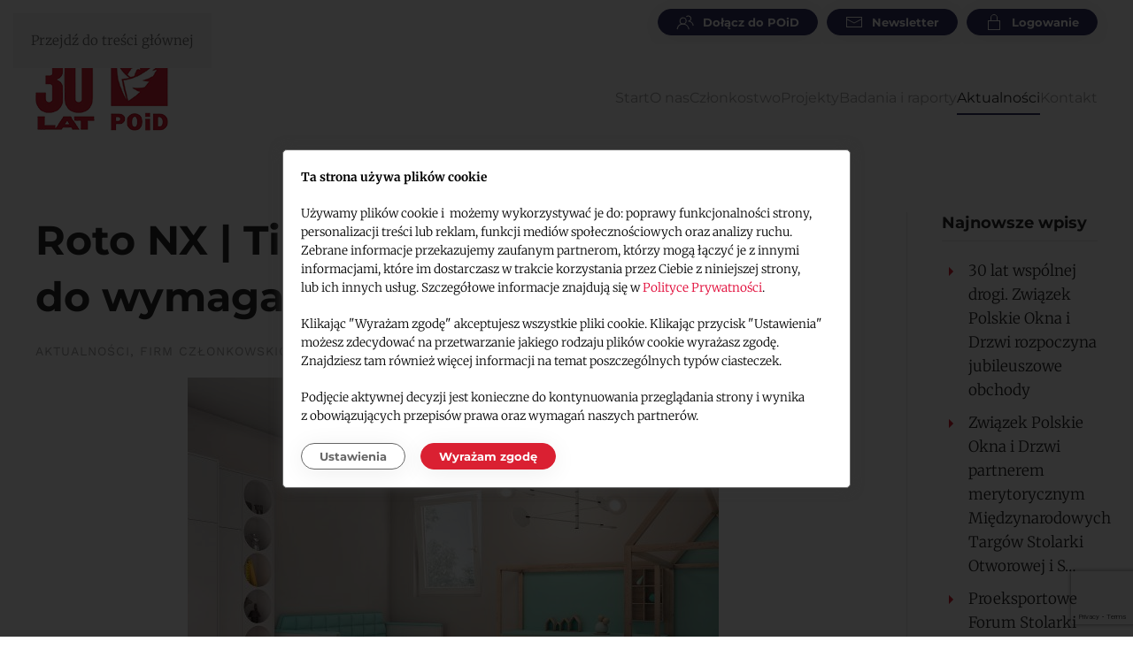

--- FILE ---
content_type: text/html; charset=UTF-8
request_url: https://poid.eu/roto-nx-tiltfirst-dopasowanie-okna-do-wymagan-bezpieczenstwa/
body_size: 17498
content:
<!DOCTYPE html>
<html lang="pl-PL" prefix="og: https://ogp.me/ns#">
    <head>
        <meta charset="UTF-8">
        <meta name="viewport" content="width=device-width, initial-scale=1">
        <link rel="icon" href="/wp-content/uploads/images/favicon-96.png" sizes="any">
                <link rel="icon" href="/wp-content/uploads/images/favicon.svg" type="image/svg+xml">
                <link rel="apple-touch-icon" href="/wp-content/uploads/images/favicon-180.png">
                <link rel="alternate" hreflang="pl" href="https://poid.eu/roto-nx-tiltfirst-dopasowanie-okna-do-wymagan-bezpieczenstwa/" />
<link rel="alternate" hreflang="x-default" href="https://poid.eu/roto-nx-tiltfirst-dopasowanie-okna-do-wymagan-bezpieczenstwa/" />

<!-- Optymalizacja wyszukiwarek według Rank Math - https://rankmath.com/ -->
<title>Roto NX | TiltFirst: dopasowanie okna do wymagań bezpieczeństwa - Związek POiD</title>
<meta name="robots" content="follow, index, max-snippet:-1, max-video-preview:-1, max-image-preview:large"/>
<link rel="canonical" href="https://poid.eu/roto-nx-tiltfirst-dopasowanie-okna-do-wymagan-bezpieczenstwa/" />
<meta property="og:locale" content="pl_PL" />
<meta property="og:type" content="article" />
<meta property="og:title" content="Roto NX | TiltFirst: dopasowanie okna do wymagań bezpieczeństwa - Związek POiD" />
<meta property="og:description" content="Nowy system okuć Roto NX umożliwia producentom okien elastyczne dopasowanie oferty do wymagań budynków i miejsc, gdzie konieczne jest dodatkowe zabezpieczenie. Jednym z rozwiązań jest funkcja Roto NX | TiltFirst: „najpierw uchyl, potem otwórz”, która za pomocą kluczyka w klamce zablokuje okucie przed otwarciem okna na pełną szerokość. System okuć Roto NX umożliwia dostosowanie okien [&hellip;]" />
<meta property="og:url" content="https://poid.eu/roto-nx-tiltfirst-dopasowanie-okna-do-wymagan-bezpieczenstwa/" />
<meta property="og:site_name" content="Związek Polskie Okna i Drzwi" />
<meta property="article:section" content="Aktualności" />
<meta property="og:image" content="https://poid.eu/wp-content/uploads/2023/08/72_ppi_Roto_NX_TiltFirst_1-e1692363980556.jpg" />
<meta property="og:image:secure_url" content="https://poid.eu/wp-content/uploads/2023/08/72_ppi_Roto_NX_TiltFirst_1-e1692363980556.jpg" />
<meta property="og:image:width" content="600" />
<meta property="og:image:height" content="400" />
<meta property="og:image:alt" content="Roto NX | TiltFirst: dopasowanie okna do wymagań bezpieczeństwa" />
<meta property="og:image:type" content="image/jpeg" />
<meta property="article:published_time" content="2023-08-18T13:07:42+02:00" />
<meta name="twitter:card" content="summary_large_image" />
<meta name="twitter:title" content="Roto NX | TiltFirst: dopasowanie okna do wymagań bezpieczeństwa - Związek POiD" />
<meta name="twitter:description" content="Nowy system okuć Roto NX umożliwia producentom okien elastyczne dopasowanie oferty do wymagań budynków i miejsc, gdzie konieczne jest dodatkowe zabezpieczenie. Jednym z rozwiązań jest funkcja Roto NX | TiltFirst: „najpierw uchyl, potem otwórz”, która za pomocą kluczyka w klamce zablokuje okucie przed otwarciem okna na pełną szerokość. System okuć Roto NX umożliwia dostosowanie okien [&hellip;]" />
<meta name="twitter:image" content="https://poid.eu/wp-content/uploads/2023/08/72_ppi_Roto_NX_TiltFirst_1-e1692363980556.jpg" />
<meta name="twitter:label1" content="Napisane przez" />
<meta name="twitter:data1" content="poid.eu" />
<meta name="twitter:label2" content="Czas czytania" />
<meta name="twitter:data2" content="1 minuta" />
<script type="application/ld+json" class="rank-math-schema">{"@context":"https://schema.org","@graph":[{"@type":"Organization","@id":"https://poid.eu/#organization","name":"Zwi\u0105zek Polskie Okna i Drzwi","url":"https://poid.eu","logo":{"@type":"ImageObject","@id":"https://poid.eu/#logo","url":"https://poid.eu/wp-content/uploads/2024/02/logo-poid-google.png","contentUrl":"https://poid.eu/wp-content/uploads/2024/02/logo-poid-google.png","caption":"Zwi\u0105zek Polskie Okna i Drzwi","inLanguage":"pl-PL","width":"500","height":"500"}},{"@type":"WebSite","@id":"https://poid.eu/#website","url":"https://poid.eu","name":"Zwi\u0105zek Polskie Okna i Drzwi","publisher":{"@id":"https://poid.eu/#organization"},"inLanguage":"pl-PL"},{"@type":"ImageObject","@id":"https://poid.eu/wp-content/uploads/2023/08/72_ppi_Roto_NX_TiltFirst_1-e1692363980556.jpg","url":"https://poid.eu/wp-content/uploads/2023/08/72_ppi_Roto_NX_TiltFirst_1-e1692363980556.jpg","width":"600","height":"400","inLanguage":"pl-PL"},{"@type":"BreadcrumbList","@id":"https://poid.eu/roto-nx-tiltfirst-dopasowanie-okna-do-wymagan-bezpieczenstwa/#breadcrumb","itemListElement":[{"@type":"ListItem","position":"1","item":{"@id":"https://poid.eu","name":"Home"}},{"@type":"ListItem","position":"2","item":{"@id":"https://poid.eu/roto-nx-tiltfirst-dopasowanie-okna-do-wymagan-bezpieczenstwa/","name":"Roto NX | TiltFirst: dopasowanie okna do wymaga\u0144 bezpiecze\u0144stwa"}}]},{"@type":"WebPage","@id":"https://poid.eu/roto-nx-tiltfirst-dopasowanie-okna-do-wymagan-bezpieczenstwa/#webpage","url":"https://poid.eu/roto-nx-tiltfirst-dopasowanie-okna-do-wymagan-bezpieczenstwa/","name":"Roto NX | TiltFirst: dopasowanie okna do wymaga\u0144 bezpiecze\u0144stwa - Zwi\u0105zek POiD","datePublished":"2023-08-18T13:07:42+02:00","dateModified":"2023-08-18T13:07:42+02:00","isPartOf":{"@id":"https://poid.eu/#website"},"primaryImageOfPage":{"@id":"https://poid.eu/wp-content/uploads/2023/08/72_ppi_Roto_NX_TiltFirst_1-e1692363980556.jpg"},"inLanguage":"pl-PL","breadcrumb":{"@id":"https://poid.eu/roto-nx-tiltfirst-dopasowanie-okna-do-wymagan-bezpieczenstwa/#breadcrumb"}},{"@type":"Person","@id":"https://poid.eu/roto-nx-tiltfirst-dopasowanie-okna-do-wymagan-bezpieczenstwa/#author","name":"poid.eu","image":{"@type":"ImageObject","@id":"https://secure.gravatar.com/avatar/8b82d57a81c6b7a1ab58acf7f6041d301942b2b58b0032002c917e3a9b5b8ae8?s=96&amp;d=mm&amp;r=g","url":"https://secure.gravatar.com/avatar/8b82d57a81c6b7a1ab58acf7f6041d301942b2b58b0032002c917e3a9b5b8ae8?s=96&amp;d=mm&amp;r=g","caption":"poid.eu","inLanguage":"pl-PL"},"worksFor":{"@id":"https://poid.eu/#organization"}},{"@type":"BlogPosting","headline":"Roto NX | TiltFirst: dopasowanie okna do wymaga\u0144 bezpiecze\u0144stwa - Zwi\u0105zek POiD","datePublished":"2023-08-18T13:07:42+02:00","dateModified":"2023-08-18T13:07:42+02:00","author":{"@id":"https://poid.eu/roto-nx-tiltfirst-dopasowanie-okna-do-wymagan-bezpieczenstwa/#author","name":"poid.eu"},"publisher":{"@id":"https://poid.eu/#organization"},"description":"Nowy system oku\u0107 Roto NX umo\u017cliwia producentom okien elastyczne dopasowanie oferty do wymaga\u0144 budynk\u00f3w i miejsc, gdzie konieczne jest dodatkowe zabezpieczenie. ","name":"Roto NX | TiltFirst: dopasowanie okna do wymaga\u0144 bezpiecze\u0144stwa - Zwi\u0105zek POiD","@id":"https://poid.eu/roto-nx-tiltfirst-dopasowanie-okna-do-wymagan-bezpieczenstwa/#richSnippet","isPartOf":{"@id":"https://poid.eu/roto-nx-tiltfirst-dopasowanie-okna-do-wymagan-bezpieczenstwa/#webpage"},"image":{"@id":"https://poid.eu/wp-content/uploads/2023/08/72_ppi_Roto_NX_TiltFirst_1-e1692363980556.jpg"},"inLanguage":"pl-PL","mainEntityOfPage":{"@id":"https://poid.eu/roto-nx-tiltfirst-dopasowanie-okna-do-wymagan-bezpieczenstwa/#webpage"}}]}</script>
<!-- /Wtyczka Rank Math WordPress SEO -->

<link rel="alternate" type="application/rss+xml" title="poid.eu &raquo; Kanał z wpisami" href="https://poid.eu/feed/" />
<link rel="alternate" type="application/rss+xml" title="poid.eu &raquo; Kanał z komentarzami" href="https://poid.eu/comments/feed/" />
<link rel="alternate" title="oEmbed (JSON)" type="application/json+oembed" href="https://poid.eu/wp-json/oembed/1.0/embed?url=https%3A%2F%2Fpoid.eu%2Froto-nx-tiltfirst-dopasowanie-okna-do-wymagan-bezpieczenstwa%2F" />
<link rel="alternate" title="oEmbed (XML)" type="text/xml+oembed" href="https://poid.eu/wp-json/oembed/1.0/embed?url=https%3A%2F%2Fpoid.eu%2Froto-nx-tiltfirst-dopasowanie-okna-do-wymagan-bezpieczenstwa%2F&#038;format=xml" />
		<script type="text/javascript">"use strict";var ajaxurl = 'https://poid.eu/wp-admin/admin-ajax.php';</script>
		<link rel='stylesheet' id='bdp-widget-fontawesome-stylesheets-css' href='https://poid.eu/wp-content/plugins/wp-timeline-designer-pro/public/css/font-awesome.min.css?ver=5.0' media='all' />
<style id='wp-emoji-styles-inline-css'>

	img.wp-smiley, img.emoji {
		display: inline !important;
		border: none !important;
		box-shadow: none !important;
		height: 1em !important;
		width: 1em !important;
		margin: 0 0.07em !important;
		vertical-align: -0.1em !important;
		background: none !important;
		padding: 0 !important;
	}
/*# sourceURL=wp-emoji-styles-inline-css */
</style>
<link rel='stylesheet' id='contact-form-7-css' href='https://poid.eu/wp-content/plugins/contact-form-7/includes/css/styles.css?ver=6.1.4' media='all' />
<link rel='stylesheet' id='mailerlite_forms.css-css' href='https://poid.eu/wp-content/plugins/official-mailerlite-sign-up-forms/assets/css/mailerlite_forms.css?ver=1.7.18' media='all' />
<link rel='stylesheet' id='wp-timeline-fontawesome-stylesheets-css' href='https://poid.eu/wp-content/plugins/wp-timeline-designer-pro/public/css/font-awesome.min.css?ver=1.0' media='all' />
<link rel='stylesheet' id='wp-timeline-front-css' href='https://poid.eu/wp-content/plugins/wp-timeline-designer-pro/public/css/wp-timeline-public.css?ver=1.0' media='all' />
<link rel='stylesheet' id='lightcase-style-css' href='https://poid.eu/wp-content/plugins/wp-timeline-designer-pro/public/css/lightcase.css?ver=2.5.0' media='all' />
<link href="https://poid.eu/wp-content/themes/yootheme-sf/css/theme.1.css?ver=1769514241" rel="stylesheet">
<link href="https://poid.eu/wp-content/themes/yootheme-sf/css/custom.css?ver=4.5.33" rel="stylesheet">
<script id="wpml-cookie-js-extra">
var wpml_cookies = {"wp-wpml_current_language":{"value":"pl","expires":1,"path":"/"}};
var wpml_cookies = {"wp-wpml_current_language":{"value":"pl","expires":1,"path":"/"}};
//# sourceURL=wpml-cookie-js-extra
</script>
<script src="https://poid.eu/wp-content/plugins/sitepress-multilingual-cms/res/js/cookies/language-cookie.js?ver=486900" id="wpml-cookie-js" defer data-wp-strategy="defer"></script>
<script src="https://poid.eu/wp-includes/js/jquery/jquery.min.js?ver=3.7.1" id="jquery-core-js"></script>
<script src="https://poid.eu/wp-includes/js/jquery/jquery-migrate.min.js?ver=3.4.1" id="jquery-migrate-js"></script>
<script id="wp-timeline-ajax-script-js-extra">
var ajax_object = {"ajaxurl":"https://poid.eu/wp-admin/admin-ajax.php","is_rtl":"0"};
//# sourceURL=wp-timeline-ajax-script-js-extra
</script>
<script src="https://poid.eu/wp-content/plugins/wp-timeline-designer-pro/public/js/wp-timeline-public.js?ver=1.4.3" id="wp-timeline-ajax-script-js"></script>
<script src="https://poid.eu/wp-content/plugins/wp-timeline-designer-pro/public/js/isotope.pkgd.min.js?ver=1.0" id="isotope-js"></script>
<script src="https://poid.eu/wp-content/plugins/wp-timeline-designer-pro/public/js/lazysizes.min.js?ver=1.0" id="lazy_load_responsive_images_script-lazysizes-js"></script>
<script src="https://poid.eu/wp-content/plugins/wp-timeline-designer-pro/public/js/lightcase.js?ver=2.5.0" id="lightcase-script-js"></script>
<link rel="https://api.w.org/" href="https://poid.eu/wp-json/" /><link rel="alternate" title="JSON" type="application/json" href="https://poid.eu/wp-json/wp/v2/posts/33521" /><link rel="EditURI" type="application/rsd+xml" title="RSD" href="https://poid.eu/xmlrpc.php?rsd" />
<meta name="generator" content="WordPress 6.9" />
<link rel='shortlink' href='https://poid.eu/?p=33521' />
<meta name="generator" content="WPML ver:4.8.6 stt:1,40;" />
<!-- SF-CONSENT START v0.1g -->
<script>
  window.dataLayer = window.dataLayer || [];
  function gtag(){dataLayer.push(arguments);}

  // Pobranie wartości z localStorage lub ustawienie 'denied' jako domyślne, jeśli wartość nie istnieje
  var analyticsStorage = localStorage.getItem('analytics_storage') === 'true' ? 'granted' : 'denied';
  var adStorage = localStorage.getItem('ad_storage') === 'true' ? 'granted' : 'denied';
  var adUserData = localStorage.getItem('ad_user_data') === 'true' ? 'granted' : 'denied';
  var adPersonalization = localStorage.getItem('ad_personalization') === 'true' ? 'granted' : 'denied';
  var personalizationStorage = localStorage.getItem('personalization_storage') === 'true' ? 'granted' : 'denied';
  var functionalityStorage = localStorage.getItem('functionality_storage') === 'true' ? 'granted' : 'denied';
  var securityStorage = localStorage.getItem('security_storage') === 'true' ? 'granted' : 'denied';

  // Aktualizacja zgód dla gtag (ustawienie 'default' dla wszystkich typów ciasteczek)
  gtag('consent', 'default', {
    'ad_storage': adStorage,
    'analytics_storage': analyticsStorage,
    'ad_user_data': adUserData,
    'ad_personalization': adPersonalization,
    'functionality_storage': functionalityStorage,
    'personalization_storage': personalizationStorage,
    'security_storage': securityStorage
  });
</script>
<!-- SF-CONSENT KONIEC -->


<!-- Google Tag Manager -->
<script>(function(w,d,s,l,i){w[l]=w[l]||[];w[l].push({'gtm.start':
new Date().getTime(),event:'gtm.js'});var f=d.getElementsByTagName(s)[0],
j=d.createElement(s),dl=l!='dataLayer'?'&l='+l:'';j.async=true;j.src=
'https://www.googletagmanager.com/gtm.js?id='+i+dl;f.parentNode.insertBefore(j,f);
})(window,document,'script','dataLayer','GTM-KGX4QMX3');</script>
<!-- End Google Tag Manager -->

        <!-- MailerLite Universal -->
        <script>
            (function(w,d,e,u,f,l,n){w[f]=w[f]||function(){(w[f].q=w[f].q||[])
                .push(arguments);},l=d.createElement(e),l.async=1,l.src=u,
                n=d.getElementsByTagName(e)[0],n.parentNode.insertBefore(l,n);})
            (window,document,'script','https://assets.mailerlite.com/js/universal.js','ml');
            ml('account', '1055957');
            ml('enablePopups', true);
        </script>
        <!-- End MailerLite Universal -->
        <script src="https://poid.eu/wp-content/themes/yootheme/vendor/assets/uikit/dist/js/uikit.min.js?ver=4.5.33"></script>
<script src="https://poid.eu/wp-content/themes/yootheme/vendor/assets/uikit/dist/js/uikit-icons-horizon.min.js?ver=4.5.33"></script>
<script src="https://poid.eu/wp-content/themes/yootheme/js/theme.js?ver=4.5.33"></script>
<script>window.yootheme ||= {}; var $theme = yootheme.theme = {"i18n":{"close":{"label":"Zamknij","0":"yootheme"},"totop":{"label":"Back to top","0":"yootheme"},"marker":{"label":"Open","0":"yootheme"},"navbarToggleIcon":{"label":"Rozwi\u0144 menu","0":"yootheme"},"paginationPrevious":{"label":"Poprzednia strona","0":"yootheme"},"paginationNext":{"label":"Nast\u0119pna strona","0":"yootheme"},"searchIcon":{"toggle":"Wyszukiwanie otwarte","submit":"Submit Search"},"slider":{"next":"Next slide","previous":"Previous slide","slideX":"Slide %s","slideLabel":"%s z %s"},"slideshow":{"next":"Next slide","previous":"Previous slide","slideX":"Slide %s","slideLabel":"%s z %s"},"lightboxPanel":{"next":"Next slide","previous":"Previous slide","slideLabel":"%s z %s","close":"Close"}}};</script>
<style id="ur-dynamic-colors">:root {
	--ur-primary-color: #475bb2;
	--ur-primary-dark: #4052a0;
	--ur-primary-light: #ffffff;
	--ur-button-text-normal-color: #FFFFFF;
	--ur-button-text-hover-color: #FFFFFF;
	--ur-button-background-normal-color: #475bb2;
	--ur-button-background-hover-color: #38488e;
}</style>		<style id="wp-custom-css">
			figure{
	max-width:100%;
}
img.aligncenter{
	display:block;
}		</style>
		    </head>
    <body class="wp-singular post-template-default single single-post postid-33521 single-format-standard wp-theme-yootheme wp-child-theme-yootheme-sf  user-registration-page ur-settings-sidebar-show"><!-- Google Tag Manager (noscript) -->
<noscript><iframe src="https://www.googletagmanager.com/ns.html?id=GTM-KGX4QMX3"
height="0" width="0" style="display:none;visibility:hidden"></iframe></noscript>
<!-- End Google Tag Manager (noscript) -->



        
        <div class="uk-hidden-visually uk-notification uk-notification-top-left uk-width-auto">
            <div class="uk-notification-message">
                <a href="#tm-main" class="uk-link-reset">Przejdź do treści głównej</a>
            </div>
        </div>

        
        
        <div class="tm-page">

                        


<header class="tm-header-mobile uk-hidden@m">


        <div uk-sticky show-on-up animation="uk-animation-slide-top" cls-active="uk-navbar-sticky" sel-target=".uk-navbar-container">
    
        <div class="uk-navbar-container">

            <div class="uk-container uk-container-expand">
                <nav class="uk-navbar" uk-navbar="{&quot;align&quot;:&quot;left&quot;,&quot;container&quot;:&quot;.tm-header-mobile &gt; [uk-sticky]&quot;,&quot;boundary&quot;:&quot;.tm-header-mobile .uk-navbar-container&quot;}">

                                        <div class="uk-navbar-left ">

                                                    <a href="https://poid.eu/" aria-label="Powrót na start" class="uk-logo uk-navbar-item">
    <img alt="POiD" loading="eager" src="/wp-content/themes/yootheme/cache/5a/logo-jubileusz-5a21501e.png" srcset="/wp-content/themes/yootheme/cache/5a/logo-jubileusz-5a21501e.png 150w" sizes="(min-width: 150px) 150px" width="150" height="95"></a>                        
                        
                        
                    </div>
                    
                    
                                        <div class="uk-navbar-right">

                                                    <a uk-toggle href="#tm-dialog-mobile" class="uk-navbar-toggle">

        
        <div uk-navbar-toggle-icon></div>

        
    </a>                        
                                                    
<div class="uk-navbar-item widget widget_block" id="block-8">

    
    <p><!-- Google Tag Manager (noscript) --><br />
<noscript><iframe src="https://www.googletagmanager.com/ns.html?id=GTM-KGX4QMX3"
height="0" width="0" style="display:none;visibility:hidden"></iframe></noscript><br />
<!-- End Google Tag Manager (noscript) --></p>

</div>
                        
                    </div>
                    
                </nav>
            </div>

        </div>

        </div>
    



    
        <div id="tm-dialog-mobile" class="uk-modal uk-modal-full" uk-modal>
        <div class="uk-modal-dialog uk-flex">

                        <button class="uk-modal-close-full uk-close-large" type="button" uk-close uk-toggle="cls: uk-modal-close-full uk-close-large uk-modal-close-default; mode: media; media: @s"></button>
            
            <div class="uk-modal-body uk-padding-large uk-margin-auto uk-flex uk-flex-column uk-box-sizing-content uk-width-auto@s" uk-height-viewport uk-toggle="{&quot;cls&quot;:&quot;uk-padding-large&quot;,&quot;mode&quot;:&quot;media&quot;,&quot;media&quot;:&quot;@s&quot;}">

                                <div class="uk-margin-auto-vertical uk-text-center">
                    
<div class="uk-panel widget widget_nav_menu" id="nav_menu-2">

    
    
<ul class="uk-nav uk-nav-default uk-nav-center">
    
	<li class="menu-item menu-item-type-post_type menu-item-object-page menu-item-home"><a href="https://poid.eu/">Start</a></li>
	<li class="menu-item menu-item-type-post_type menu-item-object-page"><a href="https://poid.eu/o-nas/">O nas</a></li>
	<li class="menu-item menu-item-type-post_type menu-item-object-page"><a href="https://poid.eu/czlonkostwo/">Członkostwo</a></li>
	<li class="menu-item menu-item-type-post_type menu-item-object-page"><a href="https://poid.eu/projekty/">Projekty</a></li>
	<li class="menu-item menu-item-type-post_type menu-item-object-page"><a href="https://poid.eu/badania-i-raporty/">Badania i raporty</a></li>
	<li class="menu-item menu-item-type-taxonomy menu-item-object-category current-post-ancestor current-menu-parent current-post-parent uk-active"><a href="https://poid.eu/aktualnosci/">Aktualności</a></li>
	<li class="menu-item menu-item-type-post_type menu-item-object-page"><a href="https://poid.eu/kontakt/">Kontakt</a></li></ul>

</div>
                </div>
                
                
            </div>

        </div>
    </div>
    
    

</header>




<header class="tm-header uk-visible@m">

<div class="tm-toolbar uk-visible@m">
    <div class="uk-container uk-flex uk-flex-middle">

                <div>
            <div class="uk-grid-medium uk-child-width-auto uk-flex-middle" uk-grid="margin: uk-margin-small-top">

                                <div>
<div class="uk-panel widget widget_builderwidget" id="builderwidget-3">

    
    <div class="uk-grid tm-grid-expand uk-child-width-1-1 uk-grid-margin">
<div class="uk-width-1-1">
    
        
            
            
            
                
                    <div class="uk-panel uk-margin">Związek Polskie Okna i Drzwi</div>
                
            
        
    
</div></div>
</div>
</div>                
                
            </div>
        </div>
        
                <div class="uk-margin-auto-left">
            <div class="uk-grid-medium uk-child-width-auto uk-flex-middle" uk-grid="margin: uk-margin-small-top">
                <div>
<div class="uk-panel widget widget_builderwidget" id="builderwidget-4">

    
    <div class="uk-grid tm-grid-expand uk-child-width-1-1 uk-grid-margin">
<div class="uk-width-1-1@m">
    
        
            
            
            
                
                    
<div class="uk-margin">
        <div class="uk-flex-middle uk-grid-small uk-child-width-auto" uk-grid>    
    
                <div class="el-item">
        
        
<a class="el-content uk-button uk-button-secondary uk-button-small uk-flex-inline uk-flex-center uk-flex-middle" href="/dolacz-do-poid/">
        <span class="uk-margin-small-right" uk-icon="users"></span>    
        Dołącz do POiD    
    
</a>


                </div>
        
    
                <div class="el-item">
        
        
<a class="el-content uk-button uk-button-secondary uk-button-small uk-flex-inline uk-flex-center uk-flex-middle" href="/newsletter/">
        <span class="uk-margin-small-right" uk-icon="mail"></span>    
        Newsletter    
    
</a>


                </div>
        
    
                <div class="el-item">
        
        
<a class="el-content uk-button uk-button-secondary uk-button-small uk-flex-inline uk-flex-center uk-flex-middle" href="/login/">
        <span class="uk-margin-small-right" uk-icon="lock"></span>    
        Logowanie    
    
</a>


                </div>
        
    
        </div>    
</div>

                
            
        
    
</div></div>
</div>
</div>            </div>
        </div>
        
    </div>
</div>

        <div uk-sticky media="@m" show-on-up animation="uk-animation-slide-top" cls-active="uk-navbar-sticky" sel-target=".uk-navbar-container">
    
        <div class="uk-navbar-container">

            <div class="uk-container">
                <nav class="uk-navbar" uk-navbar="{&quot;align&quot;:&quot;left&quot;,&quot;container&quot;:&quot;.tm-header &gt; [uk-sticky]&quot;,&quot;boundary&quot;:&quot;.tm-header .uk-navbar-container&quot;}">

                                        <div class="uk-navbar-left ">

                                                    <a href="https://poid.eu/" aria-label="Powrót na start" class="uk-logo uk-navbar-item">
    <img alt="POiD" loading="eager" src="/wp-content/themes/yootheme/cache/5a/logo-jubileusz-5a21501e.png" srcset="/wp-content/themes/yootheme/cache/5a/logo-jubileusz-5a21501e.png 150w" sizes="(min-width: 150px) 150px" width="150" height="95"></a>                        
                        
                        
                    </div>
                    
                    
                                        <div class="uk-navbar-right">

                                                    
<ul class="uk-navbar-nav">
    
	<li class="menu-item menu-item-type-post_type menu-item-object-page menu-item-home"><a href="https://poid.eu/">Start</a></li>
	<li class="menu-item menu-item-type-post_type menu-item-object-page"><a href="https://poid.eu/o-nas/">O nas</a></li>
	<li class="menu-item menu-item-type-post_type menu-item-object-page"><a href="https://poid.eu/czlonkostwo/">Członkostwo</a></li>
	<li class="menu-item menu-item-type-post_type menu-item-object-page"><a href="https://poid.eu/projekty/">Projekty</a></li>
	<li class="menu-item menu-item-type-post_type menu-item-object-page"><a href="https://poid.eu/badania-i-raporty/">Badania i raporty</a></li>
	<li class="menu-item menu-item-type-taxonomy menu-item-object-category current-post-ancestor current-menu-parent current-post-parent uk-active"><a href="https://poid.eu/aktualnosci/">Aktualności</a></li>
	<li class="menu-item menu-item-type-post_type menu-item-object-page"><a href="https://poid.eu/kontakt/">Kontakt</a></li></ul>
                        
                                                                            
                    </div>
                    
                </nav>
            </div>

        </div>

        </div>
    







</header>

            
            
            <main id="tm-main" >

                <!-- Builder #template-f5cA5QLz -->
<div class="uk-section-default uk-section">
    
        
        
        
            
                                <div class="uk-container uk-container-large">                
                    <div class="uk-grid tm-grid-expand uk-grid-divider uk-grid-margin" uk-grid>
<div class="js-sticky uk-width-4-5@m">
    
        
            
            
            
                                <div class="uk-panel uk-position-z-index" uk-sticky="offset: 100; end: !.js-sticky; media: @m;">                
                    
<h1 class="uk-text-left@m uk-text-center">        Roto NX | TiltFirst: dopasowanie okna do wymagań bezpieczeństwa    </h1><div class="uk-panel uk-text-meta uk-margin uk-text-left@s uk-text-center"><a href="https://poid.eu/aktualnosci/" rel="tag">Aktualności</a>, <a href="https://poid.eu/aktualnosci/firm-czlonkowskich/" rel="tag">Firm członkowskich</a></div>
<div class="uk-margin uk-margin-remove-bottom uk-text-center">
        <img decoding="async" src="https://poid.eu/wp-json/yootheme/image?src=%7B%22file%22%3A%22wp-content%2Fuploads%2F2023%2F08%2F72_ppi_Roto_NX_TiltFirst_1-e1692363980556.jpg%22%2C%22thumbnail%22%3A%22%2C%2C%22%7D&amp;hash=1afcfb6c" srcset="https://poid.eu/wp-json/yootheme/image?src=%7B%22file%22%3A%22wp-content%2Fuploads%2F2023%2F08%2F72_ppi_Roto_NX_TiltFirst_1-e1692363980556.jpg%22%2C%22thumbnail%22%3A%22%2C%2C%22%7D&amp;hash=1afcfb6c 600w" sizes="(min-width: 600px) 600px" width="600" height="400" class="el-image" alt loading="lazy">    
    
</div><div class="uk-panel uk-text-small uk-margin-small uk-text-center">Dzięki Roto NX producenci okien mają możliwość elastycznego dopasowania okien, do konkretnych budynków i pomieszczeń, także już w trakcie ich eksploatacji Roto NX | TiltFirst &#8211; funkcja blokująca klamkę nie pozwala na otwarcie okna na pełną szerokość. Jednocześnie umożliwia wietrzenie w pozycji uchylonego skrzydła.  Zdjęcie: Roto</div><div class="uk-panel uk-margin uk-text-left@m uk-text-center"><p><strong>Nowy system okuć Roto NX umożliwia producentom okien elastyczne dopasowanie oferty do wymagań budynków i miejsc, gdzie konieczne jest dodatkowe zabezpieczenie. </strong></p>
<p><strong>Jednym z rozwiązań jest funkcja Roto NX </strong><strong>| TiltFirst</strong><strong>: „najpierw uchyl, potem otwórz”, która za pomocą kluczyka w klamce zablokuje okucie przed otwarciem okna na pełną szerokość.</strong></p>
<p>System okuć Roto NX umożliwia dostosowanie okien do zmieniających się wymagań, także w trakcie eksploatacji, już po wyprodukowaniu i zamontowaniu okna w obiekcie. Jeśli wraz z upływem czasu zmieni się przeznaczenie pomieszczeń lub wymogi bezpieczeństwa ograniczą możliwość otwierania okna, okno z okuciem Roto NX można łatwo dostosować, przekształcając do funkcji Roto NX | TiltFirst.</p>
<p><strong>Zmniejszanie zagrożeń i strat</strong></p>
<p>Gdy klamka okucia Roto NX | TiltFirst jest zablokowana, użytkownik może jedynie uchylić okno w celu wietrzenia, ale nie może go w pełni otworzyć. Takie zabezpieczenie przed wypadnięciem przez okno jest coraz częściej stosowane zarówno w budynkach użyteczności publicznej, jak i w domach prywatnych.  W razie ewakuacji, akcji ratunkowej lub do mycia, okno można szybko otworzyć na oścież za pomocą odpowiedniego klucza.</p>
<p>Roto NX | TiltFirst sprawdza się także w miejscach, gdzie pokoje są ciasno umeblowane i otwarte do wewnątrz skrzydło może kolidować z wyposażeniem i utrudniać komunikację. Niekontrolowane otwarcie skrzydła nie będzie zagrażało uczniom w szkolnych ławkach czy monitorom komputerów w biurach.</p>
<p>Niezależnie od tego, czy jest to żłobek, przedszkole, pokój dziecka, hotel czy biuro – w wielu pomieszczeniach publicznych i prywatnych zmiana rozwiązania okuciowego na Roto NX | TiltFirst zminimalizuje ryzyko szkód.</p>
<p><strong>Prosta wymiana</strong></p>
<p>Aby odpowiednio doposażyć okucie okna rozwierno-uchylnego w Roto NX wystarczy wymienić kilka jego elementów: klamka okienna i ramię rozwórki są równie łatwe do wymiany jak standardowy zaczep rozwierno-uchylny na zaczep TiltFirst. W prosty sposób może to zrobić zarówno producent okien, jak i wyspecjalizowana firma serwisowa.</p>
<p>Z kolei okna wyposażone fabrycznie w system Roto NX | TiltFirst można również przekształcić w standardową funkcję rozwierno-uchylną poprzez wymianę powyższych elementów. W ten sposób Roto umożliwia elastyczne dostosowywanie okien do zmieniających się potrzeb budynku i użytkowników pomieszczeń przez cały okres eksploatacji.</p>

<div uk-grid class="uk-child-width-1-3">

            <div class='uk-text-center'>

            
            <a href='https://poid.eu/roto-nx-tiltfirst-dopasowanie-okna-do-wymagan-bezpieczenstwa/72_ppi_roto_nx_tiltfirst_3/'><img decoding="async" width="150" height="150" src="https://poid.eu/wp-content/uploads/2023/08/72_ppi_Roto_NX_TiltFirst_3-150x150.jpg" class="attachment-thumbnail size-thumbnail" alt="" /></a>
                            <div class='uk-panel uk-padding-small'>Jeśli klamka okucia rozwierno-uchylnego Roto NX | TiltFirst zostanie odblokowana kluczem, skrzydło można otworzyć na oścież, np. w celu umycia.  						Zdjęcie: Roto</div>
            
        </div>
            <div class='uk-text-center'>

            
            <a href='https://poid.eu/roto-nx-tiltfirst-dopasowanie-okna-do-wymagan-bezpieczenstwa/72_ppi_roto_nx_tiltfirst_2/'><img decoding="async" width="150" height="150" src="https://poid.eu/wp-content/uploads/2023/08/72_ppi_Roto_NX_TiltFirst_2-150x150.jpg" class="attachment-thumbnail size-thumbnail" alt="" /></a>
                            <div class='uk-panel uk-padding-small'>Ramię rozwórki i zaczep wymieniane są podczas zmiany okucia Roto NX na rozwiązanie TiltFirst, podobnie jak klamka okienna. Przekształcenie jest możliwe tak często, jak jest to potrzebne                           Zdjęcie: Roto</div>
            
        </div>
            <div class='uk-text-center'>

            
            <a href='https://poid.eu/roto-nx-tiltfirst-dopasowanie-okna-do-wymagan-bezpieczenstwa/72_ppi_roto_nx_tiltfirst_1/'><img decoding="async" width="150" height="150" src="https://poid.eu/wp-content/uploads/2023/08/72_ppi_Roto_NX_TiltFirst_1-150x150.jpg" class="attachment-thumbnail size-thumbnail" alt="" /></a>
                            <div class='uk-panel uk-padding-small'>Dzięki Roto NX producenci okien mają możliwość elastycznego dopasowania okien, do konkretnych budynków i pomieszczeń, także już w trakcie ich eksploatacji Roto NX | TiltFirst &#8211; funkcja blokująca klamkę nie pozwala na otwarcie okna na pełną szerokość. Jednocześnie umożliwia wietrzenie w pozycji uchylonego skrzydła.  Zdjęcie: Roto</div>
            
        </div>
    
</div>

<p>ŹRÓDŁO: Roto</p></div>
                                </div>                
            
        
    
</div>
<div class="js-sticky uk-width-1-5@m sf-sidebar">
    
        
            
            
            
                                <div class="uk-panel uk-position-z-index" uk-sticky="offset: 150; end: !.js-sticky; media: @m;">                
                    
<div class="uk-h4 uk-heading-divider">        Najnowsze wpisy    </div>
<ul class="uk-list uk-list-primary">
    
    
                <li class="el-item">            
        <a href="https://poid.eu/30-lat-wspolnej-drogi-zwiazek-polskie-okna-i-drzwi-rozpoczyna-jubileuszowe-obchody/" class="uk-link-toggle">    
        <div class="uk-grid uk-grid-small uk-child-width-expand uk-flex-nowrap">            <div class="uk-width-auto uk-link-text"><span class="el-image uk-text-primary" uk-icon="icon: triangle-right;"></span></div>            <div>
                <div class="el-content uk-panel"><span class="uk-link-text uk-margin-remove-last-child">30 lat wspólnej drogi. Związek Polskie Okna i Drzwi rozpoczyna jubileuszowe obchody</span></div>            </div>
        </div>
        </a>    
        </li>                <li class="el-item">            
        <a href="https://poid.eu/zwiazek-polskie-okna-i-drzwi-partnerem-merytorycznym-miedzynarodowych-targow-stolarki-otworowej-i-szkla-windoglass-innovation/" class="uk-link-toggle">    
        <div class="uk-grid uk-grid-small uk-child-width-expand uk-flex-nowrap">            <div class="uk-width-auto uk-link-text"><span class="el-image uk-text-primary" uk-icon="icon: triangle-right;"></span></div>            <div>
                <div class="el-content uk-panel"><span class="uk-link-text uk-margin-remove-last-child">Związek Polskie Okna i Drzwi partnerem merytorycznym Międzynarodowych Targów Stolarki Otworowej i S…</span></div>            </div>
        </div>
        </a>    
        </li>                <li class="el-item">            
        <a href="https://poid.eu/proeksportowe-forum-stolarki-win_door-poland-juz-4-lutego/" class="uk-link-toggle">    
        <div class="uk-grid uk-grid-small uk-child-width-expand uk-flex-nowrap">            <div class="uk-width-auto uk-link-text"><span class="el-image uk-text-primary" uk-icon="icon: triangle-right;"></span></div>            <div>
                <div class="el-content uk-panel"><span class="uk-link-text uk-margin-remove-last-child">Proeksportowe Forum Stolarki WIN_DOOR Poland już 4 lutego</span></div>            </div>
        </div>
        </a>    
        </li>                <li class="el-item">            
        <a href="https://poid.eu/spotkanie-prezydenta-rp-z-przedstawicielami-globalnego-biznesu-glos-branzy-stolarki-na-forum-miedzynarodowym/" class="uk-link-toggle">    
        <div class="uk-grid uk-grid-small uk-child-width-expand uk-flex-nowrap">            <div class="uk-width-auto uk-link-text"><span class="el-image uk-text-primary" uk-icon="icon: triangle-right;"></span></div>            <div>
                <div class="el-content uk-panel"><span class="uk-link-text uk-margin-remove-last-child">Spotkanie Prezydenta RP z przedstawicielami globalnego biznesu. Głos branży stolarki na forum międz…</span></div>            </div>
        </div>
        </a>    
        </li>                <li class="el-item">            
        <a href="https://poid.eu/80-lat-instytutu-techniki-budowlanej-itb/" class="uk-link-toggle">    
        <div class="uk-grid uk-grid-small uk-child-width-expand uk-flex-nowrap">            <div class="uk-width-auto uk-link-text"><span class="el-image uk-text-primary" uk-icon="icon: triangle-right;"></span></div>            <div>
                <div class="el-content uk-panel"><span class="uk-link-text uk-margin-remove-last-child">80 lat Instytutu Techniki Budowlanej (ITB)</span></div>            </div>
        </div>
        </a>    
        </li>        
    
    
</ul>
                                </div>                
            
        
    
</div></div>
                                </div>                
            
        
    
</div>
<div class="uk-section-default uk-section">
    
        
        
        
            
                                <div class="uk-container">                
                    <div class="uk-grid tm-grid-expand uk-child-width-1-1 uk-grid-margin">
<div class="uk-width-1-1">
    
        
            
            
            
                
                    <hr>
<div class="uk-h2 uk-margin-medium uk-text-left@m uk-text-center">        Przeczytaj również:    </div>
<div class="uk-margin-remove-vertical uk-text-left@m uk-text-center">
    
        <div class="uk-grid uk-child-width-1-1 uk-child-width-1-2@s uk-child-width-1-3@m uk-flex-center uk-grid-match" uk-grid>                <div>
<div class="el-item uk-card uk-card-default">
    
        
            
                
            
            
                                <div class="uk-card-media-top"><a href="https://poid.eu/30-lat-wspolnej-drogi-zwiazek-polskie-okna-i-drzwi-rozpoczyna-jubileuszowe-obchody/">

        <div class="uk-inline-clip uk-transition-toggle">    
                <img decoding="async" src="/wp-content/themes/yootheme/cache/af/POiD_30_czerwone-afe3a554.jpeg" srcset="/wp-content/themes/yootheme/cache/af/POiD_30_czerwone-afe3a554.jpeg 400w, /wp-content/themes/yootheme/cache/ba/POiD_30_czerwone-ba9560c9.jpeg 768w, /wp-content/themes/yootheme/cache/06/POiD_30_czerwone-068c45a9.jpeg 800w" sizes="(min-width: 400px) 400px" width="400" height="300" alt loading="lazy" class="el-image uk-transition-scale-up uk-transition-opaque">        
        
        </div>    
</a></div>                
                                <div class="uk-card-body uk-margin-remove-first-child">                
                    

        
                <h2 class="el-title uk-h3 uk-link-reset uk-margin-small-top uk-margin-remove-bottom">                        <a href="https://poid.eu/30-lat-wspolnej-drogi-zwiazek-polskie-okna-i-drzwi-rozpoczyna-jubileuszowe-obchody/">30 lat wspólnej drogi. Związek Polskie Okna i Drzwi rozpoczyna jubileuszowe obchody</a>                    </h2>        
        
    
        
        
                <div class="el-content uk-panel uk-margin-small-top">Rok 2026 jest wyjątkowy dla branży stolarki budowlanej w Polsce. Związek Polskie Okna i Drzwi (POiD) oficjalnie rozpoczyna obchody 30-lecia swojej działalności, inaugurując jubileusz, który stanie si…</div>        
        
                <div class="uk-margin-top"><a href="https://poid.eu/30-lat-wspolnej-drogi-zwiazek-polskie-okna-i-drzwi-rozpoczyna-jubileuszowe-obchody/" class="el-link uk-button uk-button-text">Czytaj dalej</a></div>        

                                </div>                
                
            
        
    
</div></div>
                <div>
<div class="el-item uk-card uk-card-default">
    
        
            
                
            
            
                                <div class="uk-card-media-top"><a href="https://poid.eu/zwiazek-polskie-okna-i-drzwi-partnerem-merytorycznym-miedzynarodowych-targow-stolarki-otworowej-i-szkla-windoglass-innovation/">

        <div class="uk-inline-clip uk-transition-toggle">    
                <img decoding="async" src="/wp-content/themes/yootheme/cache/42/glass26_600x250_mailing_pl-422a2b04.jpeg" srcset="/wp-content/themes/yootheme/cache/42/glass26_600x250_mailing_pl-422a2b04.jpeg 400w" sizes="(min-width: 400px) 400px" width="400" height="300" alt loading="lazy" class="el-image uk-transition-scale-up uk-transition-opaque">        
        
        </div>    
</a></div>                
                                <div class="uk-card-body uk-margin-remove-first-child">                
                    

        
                <h2 class="el-title uk-h3 uk-link-reset uk-margin-small-top uk-margin-remove-bottom">                        <a href="https://poid.eu/zwiazek-polskie-okna-i-drzwi-partnerem-merytorycznym-miedzynarodowych-targow-stolarki-otworowej-i-szkla-windoglass-innovation/">Związek Polskie Okna i Drzwi partnerem merytorycznym Międzynarodowych Targów Stolarki Otworowej i Szkła WinDoGlass Innovation</a>                    </h2>        
        
    
        
        
                <div class="el-content uk-panel uk-margin-small-top">Przed nami nowa jakość w kalendarzu wydarzeń branżowych &#8211; Międzynarodowe Targi Stolarki Otworowej i Szkła WinDoGlass Innovation, które odbędą się w dniach 25–26 września 2026 roku w Targach Kielce, p…</div>        
        
                <div class="uk-margin-top"><a href="https://poid.eu/zwiazek-polskie-okna-i-drzwi-partnerem-merytorycznym-miedzynarodowych-targow-stolarki-otworowej-i-szkla-windoglass-innovation/" class="el-link uk-button uk-button-text">Czytaj dalej</a></div>        

                                </div>                
                
            
        
    
</div></div>
                <div>
<div class="el-item uk-card uk-card-default">
    
        
            
                
            
            
                                <div class="uk-card-media-top"><a href="https://poid.eu/proeksportowe-forum-stolarki-win_door-poland-juz-4-lutego/">

        <div class="uk-inline-clip uk-transition-toggle">    
                <img decoding="async" src="/wp-content/themes/yootheme/cache/2b/windoor2026-2b0a5168.jpeg" srcset="/wp-content/themes/yootheme/cache/2b/windoor2026-2b0a5168.jpeg 400w, /wp-content/themes/yootheme/cache/3a/windoor2026-3adc1ef4.jpeg 640w" sizes="(min-width: 400px) 400px" width="400" height="300" alt loading="lazy" class="el-image uk-transition-scale-up uk-transition-opaque">        
        
        </div>    
</a></div>                
                                <div class="uk-card-body uk-margin-remove-first-child">                
                    

        
                <h2 class="el-title uk-h3 uk-link-reset uk-margin-small-top uk-margin-remove-bottom">                        <a href="https://poid.eu/proeksportowe-forum-stolarki-win_door-poland-juz-4-lutego/">Proeksportowe Forum Stolarki WIN_DOOR Poland już 4 lutego</a>                    </h2>        
        
    
        
        
                <div class="el-content uk-panel uk-margin-small-top">Związek Polskie Okna i Drzwi serdecznie zaprasza na Proeksportowe Forum Stolarki WIN_DOOR Poland, które odbędzie się 4 lutego 2026 roku w Poznaniu. POiD sprawuje Patronat Merytoryczny nad wydarzeniem…</div>        
        
                <div class="uk-margin-top"><a href="https://poid.eu/proeksportowe-forum-stolarki-win_door-poland-juz-4-lutego/" class="el-link uk-button uk-button-text">Czytaj dalej</a></div>        

                                </div>                
                
            
        
    
</div></div>
                </div>
    
</div>
                
            
        
    
</div></div>
                                </div>                
            
        
    
</div>        
            </main>

            
                        <footer>
                <!-- Builder #footer --><style class="uk-margin-remove-adjacent">@media (min-width: 640px) and (max-width: 959px){#footer\#0 .el-item > .uk-grid > div{width: 14vw;}}@media (min-width: 960px) and (max-width: 1599px){#footer\#0 .el-item > .uk-grid > div{width: 8vw;}}@media (min-width: 640px) and (max-width: 959px){#footer\#1 .el-item > .uk-grid > div{width: 14vw;}}@media (min-width: 960px) and (max-width: 1599px){#footer\#1 .el-item > .uk-grid > div{width: 8vw;}}@media (min-width: 768px){#footer\#2{margin-left:6px;}}</style>
<div class="sf-footer uk-section-default uk-section" uk-scrollspy="target: [uk-scrollspy-class]; cls: uk-animation-slide-bottom-medium; delay: 50;">
    
        
        
        
            
                                <div class="uk-container uk-container-large">                
                    <div class="uk-grid tm-grid-expand uk-grid-margin" uk-grid>
<div class="uk-width-1-4@m">
    
        
            
            
            
                
                    
                
            
        
    
</div>
<div class="uk-width-3-4@m">
    
        
            
            
            
                
                    <hr uk-scrollspy-class>
                
            
        
    
</div></div><div class="uk-grid tm-grid-expand uk-grid-margin" uk-grid>
<div class="uk-width-1-2@s uk-width-1-4@m">
    
        
            
            
            
                
                    
<div class="uk-margin uk-margin-remove-bottom uk-text-left@s uk-text-center" uk-scrollspy-class>
        <a class="el-link" href="/"><img src="/wp-content/uploads/images/logo-poid.svg" width="180" class="el-image" alt loading="lazy"></a>    
    
</div><div class="uk-panel uk-text-small uk-margin-small uk-text-left@m uk-text-center" uk-scrollspy-class>Związek Polskie Okna i Drzwi</div>
                
            
        
    
</div>
<div class="uk-width-1-2@s uk-width-1-4@m">
    
        
            
            
            
                
                    
<div class="uk-h5 uk-text-left@m uk-text-center" uk-scrollspy-class>        Związek POiD    </div>
<ul class="uk-list sf-customgridcol uk-text-left@m uk-text-center" id="footer#0" uk-scrollspy-class>        <li class="el-item">

    <div class="uk-child-width-expand@s uk-grid-row-collapse uk-flex-middle" uk-grid>        <div class="uk-width-small@s uk-text-break">
<div class="el-title uk-margin-remove"><span uk-icon="icon: location; ratio: .8;" class="uk-icon sf-icon"></span> Adres:</div></div>        <div>
            <div class="el-meta uk-text-meta"><a href="https://goo.gl/maps/K5bKyeKoKctzwzNs6" target="_blank">Elektronowa 2 lok 1.22<br>03-219 Warszawa</a></div>        </div>
    </div>
    
</li>
        <li class="el-item">

    <div class="uk-child-width-expand@s uk-grid-row-collapse uk-flex-middle" uk-grid>        <div class="uk-width-small@s uk-text-break">
<div class="el-title uk-margin-remove"><span uk-icon="icon: file-edit; ratio: .8;" class="uk-icon sf-icon"></span> NIP:</div></div>        <div>
            <div class="el-meta uk-text-meta">5242485676</div>        </div>
    </div>
    
</li>
    </ul>
                
            
        
    
</div>
<div class="uk-width-1-2@s uk-width-1-4@m">
    
        
            
            
            
                
                    
<div class="uk-h5 uk-text-left@m uk-text-center" uk-scrollspy-class>        Dane kontaktowe    </div>
<ul class="uk-list sf-customgridcol uk-text-left@m uk-text-center" id="footer#1" uk-scrollspy-class>        <li class="el-item">

    <div class="uk-child-width-expand@s uk-grid-column-small uk-grid-row-collapse uk-flex-middle" uk-grid>        <div class="uk-width-small@s uk-text-break">
<div class="el-title uk-margin-remove"><span uk-icon="icon: receiver; ratio: .9;" class="uk-icon sf-icon"></span> Telefon:</div></div>        <div>
            <div class="el-meta uk-text-meta"><a href="tel:+48227438702">(+48) 22 743 87 02</a><br><a href="tel:+48608222296">(+48) 608 222 296</a></div>        </div>
    </div>
    
</li>
        <li class="el-item">

    <div class="uk-child-width-expand@s uk-grid-column-small uk-grid-row-collapse uk-flex-middle" uk-grid>        <div class="uk-width-small@s uk-text-break">
<div class="el-title uk-margin-remove"><span uk-icon="icon: mail; ratio: .8;" class="uk-icon sf-icon sf-icon-mail"></span> E-mail:</div></div>        <div>
            <div class="el-meta uk-text-meta"><a href="mailto:biuro@poid.eu">biuro@poid.eu</a></div>        </div>
    </div>
    
</li>
    </ul>
                
            
        
    
</div>
<div class="uk-width-1-2@s uk-width-1-4@m">
    
        
            
            
            
                
                    
<div class="uk-h5 uk-text-left@m uk-text-center" uk-scrollspy-class>        Social media    </div>
<div class="uk-margin-remove-vertical uk-text-left@m uk-text-center" uk-scrollspy-class="uk-animation-slide-right-small">    <ul class="uk-child-width-auto uk-grid-small uk-flex-inline uk-flex-middle" uk-grid>
            <li class="el-item">
<a class="el-link uk-icon-button" href="https://www.facebook.com/POiDstolarkabudowlana" rel="noreferrer"><span uk-icon="icon: facebook;"></span></a></li>
            <li class="el-item">
<a class="el-link uk-icon-button" href="https://www.linkedin.com/company/poid-zwi%C4%85zek-polskie-okna-i-drzwi/?viewAsMember=true" rel="noreferrer"><span uk-icon="icon: linkedin;"></span></a></li>
            <li class="el-item">
<a class="el-link uk-icon-button" href="https://www.youtube.com/user/ZwiazekPOiD" rel="noreferrer"><span uk-icon="icon: youtube;"></span></a></li>
    
    </ul></div>
                
            
        
    
</div></div><div class="uk-grid tm-grid-expand uk-margin-large" uk-grid>
<div class="uk-width-1-4@m">
    
        
            
            
            
                
                    
                
            
        
    
</div>
<div class="uk-width-1-2 uk-width-1-3@s uk-width-1-4@m">
    
        
            
            
            
                
                    
<div class="uk-h5 uk-text-left@m uk-text-center" uk-scrollspy-class>        Mapa strony    </div>
<ul class="uk-list uk-list-collapse sf-externallinks uk-text-left@m uk-text-center" uk-scrollspy-class>
    
    
                <li class="el-item">            <div class="el-content uk-panel"><a href="/o-nas/" class="el-link uk-link-text uk-margin-remove-last-child">O nas</a></div>        </li>                <li class="el-item">            <div class="el-content uk-panel"><a href="/czlonkostwo/" class="el-link uk-link-text uk-margin-remove-last-child">Członkostwo</a></div>        </li>                <li class="el-item">            <div class="el-content uk-panel"><a href="/projekty/" class="el-link uk-link-text uk-margin-remove-last-child">Projekty</a></div>        </li>                <li class="el-item">            <div class="el-content uk-panel"><a href="/badania-i-raporty/" class="el-link uk-link-text uk-margin-remove-last-child">Badania i raporty</a></div>        </li>                <li class="el-item">            <div class="el-content uk-panel"><a href="/aktualnosci/" class="el-link uk-link-text uk-margin-remove-last-child">Aktualności</a></div>        </li>                <li class="el-item">            <div class="el-content uk-panel"><a href="/kontakt/" class="el-link uk-link-text uk-margin-remove-last-child">Kontakt</a></div>        </li>        
    
    
</ul>
                
            
        
    
</div>
<div class="uk-width-1-3@s uk-width-1-4@m">
    
        
            
            
            
                
                    
<div class="uk-h5 uk-text-left@m uk-text-center" uk-scrollspy-class>        Związek POiD    </div>
<ul class="uk-list uk-list-collapse uk-text-left@m uk-text-center" uk-scrollspy-class>
    
    
                <li class="el-item">            <div class="el-content uk-panel"><a href="/o-nas/wladze/" class="el-link uk-link-text uk-margin-remove-last-child"><p>Władze</p></a></div>        </li>                <li class="el-item">            <div class="el-content uk-panel"><a href="/o-nas/historia/" class="el-link uk-link-text uk-margin-remove-last-child">Historia</a></div>        </li>                <li class="el-item">            <div class="el-content uk-panel"><a href="/o-nas/patronat/" class="el-link uk-link-text uk-margin-remove-last-child">Patronat</a></div>        </li>                <li class="el-item">            <div class="el-content uk-panel"><a href="/o-nas/jak-dzialamy/" class="el-link uk-link-text uk-margin-remove-last-child"><p>Jak działamy?</p></a></div>        </li>                <li class="el-item">            <div class="el-content uk-panel"><a href="/o-nas/statut/" class="el-link uk-link-text uk-margin-remove-last-child">Statut</a></div>        </li>        
    
    
</ul>
                
            
        
    
</div>
<div class="uk-width-1-2 uk-width-1-3@s uk-width-1-4@m">
    
        
            
            
            
                
                    
<div class="uk-h5 uk-text-left@m uk-text-center" uk-scrollspy-class>        Nasze serwisy    </div>
<ul class="uk-list uk-list-collapse sf-externallinks uk-text-left@m uk-text-center" uk-scrollspy-class>
    
    
                <li class="el-item">            
        <a href="https://buildingawards.poid.eu/pl/" target="_blank" class="uk-link-toggle">    
        <div class="uk-grid uk-grid-small uk-child-width-expand uk-flex-nowrap uk-flex-middle">            <div class="uk-width-auto uk-link-text"><span class="el-image uk-text-muted" uk-icon="icon: link;"></span></div>            <div>
                <div class="el-content uk-panel"><span class="uk-link-text uk-margin-remove-last-child">POiD Building Awards</span></div>            </div>
        </div>
        </a>    
        </li>                <li class="el-item">            
        <a href="https://dobrymontaz.com/" target="_blank" class="uk-link-toggle">    
        <div class="uk-grid uk-grid-small uk-child-width-expand uk-flex-nowrap uk-flex-middle">            <div class="uk-width-auto uk-link-text"><span class="el-image uk-text-muted" uk-icon="icon: link;"></span></div>            <div>
                <div class="el-content uk-panel"><span class="uk-link-text uk-margin-remove-last-child">Dobry Montaż</span></div>            </div>
        </div>
        </a>    
        </li>                <li class="el-item">            
        <a href="https://www.monterstolarki.pl/" target="_blank" class="uk-link-toggle">    
        <div class="uk-grid uk-grid-small uk-child-width-expand uk-flex-nowrap uk-flex-middle">            <div class="uk-width-auto uk-link-text"><span class="el-image uk-text-muted" uk-icon="icon: link;"></span></div>            <div>
                <div class="el-content uk-panel"><span class="uk-link-text uk-margin-remove-last-child">Monter Stolarki</span></div>            </div>
        </div>
        </a>    
        </li>                <li class="el-item">            
        <a href="https://kongres.poid.eu/" target="_blank" class="uk-link-toggle">    
        <div class="uk-grid uk-grid-small uk-child-width-expand uk-flex-nowrap uk-flex-middle">            <div class="uk-width-auto uk-link-text"><span class="el-image uk-text-muted" uk-icon="icon: link;"></span></div>            <div>
                <div class="el-content uk-panel"><span class="uk-link-text uk-margin-remove-last-child">Kongres Stolarki Polskiej</span></div>            </div>
        </div>
        </a>    
        </li>        
    
    
</ul>
                
            
        
    
</div></div>
                                </div>                
            
        
    
</div>
<div class="uk-section-default uk-section uk-section-small uk-padding-remove-top" uk-scrollspy="target: [uk-scrollspy-class]; cls: uk-animation-slide-bottom-medium; delay: 100;">
    
        
        
        
            
                                <div class="uk-container uk-container-large">                
                    <div class="uk-grid tm-grid-expand uk-grid-small uk-margin-small" uk-grid>
<div class="uk-width-1-2@s uk-width-1-4@m">
    
        
            
            
            
                
                    
                
            
        
    
</div>
<div class="uk-width-1-2@s uk-width-1-4@m">
    
        
            
            
            
                
                    <div class="uk-panel uk-margin-remove-vertical uk-text-left@m uk-text-center" id="footer#2" uk-scrollspy-class><p><a href="/polityka-prywatnosci/" class="uk-link-text">Polityka prywatności</a></p></div>
                
            
        
    
</div>
<div class="uk-width-1-1@s uk-width-1-2@m">
    
        
            
            
            
                
                    <div class="uk-panel uk-text-small uk-text-muted uk-text-right@s uk-text-center" uk-scrollspy-class>Wszelkie prawa do&nbsp;zawartości niniejszej strony zastrzeżone ©&nbsp;<script> document.currentScript.insertAdjacentHTML('afterend', '<time datetime="' + new Date().toJSON() + '">' + new Intl.DateTimeFormat(document.documentElement.lang, {year: 'numeric'}).format() + '</time>'); </script>&nbsp;POiD</div>
                
            
        
    
</div></div>
                                </div>                
            
        
    
</div>
<div class="uk-section-default uk-section uk-padding-remove-vertical">
    
        
        
        
            
                                <div class="uk-container">                
                    <div class="uk-grid tm-grid-expand uk-child-width-1-1 uk-grid-margin">
<div class="uk-width-1-1">
    
        
            
            
            
                
                    <div><!-- CF7 REDIRECT AFTER SUBMIT START -->
<script>
document.addEventListener( 'wpcf7mailsent', function( event ) {
  location = '/dziekujemy-formularz-kontaktowy/';
}, false );
</script>
<!-- .CF7 REDIRECT AFTER SUBMIT KONIEC --></div><div><script>
document.addEventListener('DOMContentLoaded', function () {
    // Lista prefiksów plików do śledzenia
    const filePrefixesToTrack = [
        'adwatermark_',
        'adbelka_',
        'adscrollbanner_'
    ];

    // Funkcja do wyodrębnienia danych reklamy
    function extractAdData(src) {
        const fileName = src.split('/').pop().split('.').shift();
        for (const prefix of filePrefixesToTrack) {
            if (fileName.startsWith(prefix)) {
                const adType = prefix.replace('ad', '').replace('_', '');
                const advertiser = fileName.replace(prefix, '').split('-')[0];
                return { adType, advertiser };
            }
        }
        return null;
    }

    // Utwórz IntersectionObserver z threshold ustawionym na 1.0
    const observer = new IntersectionObserver((entries, observer) => {
        entries.forEach(entry => {
            if (entry.isIntersecting) {
                const src = entry.target.tagName === 'IMG' 
                    ? entry.target.src 
                    : getComputedStyle(entry.target).backgroundImage.slice(5, -2);

                console.log(`Image src: ${src}`);

                const adData = extractAdData(src);
                if (adData) {
                    console.log(`Ad data: ${JSON.stringify(adData)}`);
                    // Wyślij dane do GTM
                    window.dataLayer = window.dataLayer || [];
                    window.dataLayer.push({
                        event: 'ad_viewed',
						event_name: 'ad_viewed',
                        ad_type: adData.adType,
                        advertiser: adData.advertiser
                    });
                    console.log('Data Layer push:', window.dataLayer);
                }
                observer.unobserve(entry.target); // Przestań obserwować po pierwszym zliczeniu
            }
        });
    }, {
        threshold: 0.5 // % widoczności
    });

    // Znajdź wszystkie obrazy do śledzenia (img i tła)
    const images = document.querySelectorAll('img, [style*="background-image"]');
    images.forEach(element => {
        const src = element.tagName === 'IMG' 
            ? element.src 
            : getComputedStyle(element).backgroundImage.slice(5, -2);

        console.log(`Checking image src: ${src}`);

        const adData = extractAdData(src);
        if (adData) {
            observer.observe(element);
            console.log(`Observing image with src: ${src}`);
        }
    });
});
</script>
</div>
                
            
        
    
</div></div>
                                </div>                
            
        
    
</div>            </footer>
            
        </div>

        
        <script type="speculationrules">
{"prefetch":[{"source":"document","where":{"and":[{"href_matches":"/*"},{"not":{"href_matches":["/wp-*.php","/wp-admin/*","/wp-content/uploads/*","/wp-content/*","/wp-content/plugins/*","/wp-content/themes/yootheme-sf/*","/wp-content/themes/yootheme/*","/*\\?(.+)"]}},{"not":{"selector_matches":"a[rel~=\"nofollow\"]"}},{"not":{"selector_matches":".no-prefetch, .no-prefetch a"}}]},"eagerness":"conservative"}]}
</script>
<!-- SF-CONSENT START v0.1g -->

<style>
body.sf-lockscroll {
  overflow: hidden;
  width:100%;
  height:100%;
  position:fixed;
}
.sf-closed{
	display:none !important;
	visibility:hidden !important;
}
.sf-switchcontainer{
	margin-top:1rem;
	margin-bottom:1rem;
}
.sf-checkbox {
  display: none;
}
.sf-switch {
  position: relative;
  display: inline-block;
  width: 36px;
  height: 16px;
  cursor: pointer;
  bottom:-2px;
}
.sf-switchslider {
  position: absolute;
  cursor: pointer;
  top: 0;
  left: 0;
  right: 0;
  bottom: 0;
  background-color: #FA3B46;
  transition: .4s;
  border-radius: 34px;
}
.sf-switchslider:before {
  position: absolute;
  content: "";
  height: 12px; /* Wysokość suwaka */
  width: 12px; /* Szerokość suwaka */
  left: 3px;
  bottom: 2px;
  background-color: white;
  transition: .4s;
  border-radius: 50%;
}
.sf-checkbox:checked + .sf-switchslider {
  background-color: #4CAF50;
}
.sf-checkbox:checked + .sf-switchslider:before {
  transform: translateX(18px);
}
.sf-switch.sf-disabled .sf-switchslider{
	background-color:#777;
}
#sfBackground{
	overflow:hidden;
	height:100%;
}
.sf-cons-overlay {
  position: fixed;
  top: 0;
  left: 0;
  width: 100%;
  height: 100%;
  display: flex;
  justify-content: center;
  align-items: center;
  overflow: auto;
  z-index: 9999999;
}
.sf-background {
  position: fixed;
  top: 0;
  left: 0;
  width: 100%;
  height: 100%;
  background: rgba(0,0,0,0.8);
  z-index: 999999;
}
.sf-cons {
  background: white;
  color: #000;
  padding: 20px;
  border-radius: 5px;
  max-width: 600px;
  box-shadow: 0 4px 6px rgba(0, 0, 0, 0.1);
  margin: 20px;
  display: block;
  max-height:80vh;
  overflow-y:scroll;
  font-size:.8em;
  z-index:9999;
  border: 1px solid #666;
  box-shadow: 0 0 14px #333; 
}
.sf-disabled .sf-switchslider:hover{
	cursor:not-allowed !important;
}
#sfCloseDetailsButton{
	float:left;
	margin-right:1rem;
}
#sfDetailsButton{
	float:left;
	margin-right:1rem;
}
@media (max-width: 1199px) {
	#sfDetailsSection{
		margin-bottom:0;
	}
	#sfDetailsSection > div{
		margin-top:1rem;
	}
	.sf-cons{
		line-height:1.33;
	}
	.sf-cons button{
		padding:7px 10px;
	}
}
</style>

<div id="sfBackground" class="sf-background sf-closed"></div>
<div class="sf-cons-overlay sf-closed" id="sfConsentOverlay">
  <div class="sf-cons">
    <p><strong>Ta strona używa plików cookie</strong></p>
    <p>Używamy plików cookie i  możemy wykorzystywać je do: poprawy funkcjonalności strony, personalizacji treści lub reklam, funkcji mediów społecznościowych oraz analizy ruchu. Zebrane informacje przekazujemy zaufanym partnerom, którzy mogą łączyć je z innymi informacjami, które im dostarczasz w trakcie korzystania przez Ciebie z niniejszej strony, lub ich innych usług. Szczegółowe informacje znajdują się w <a href="/polityka-prywatnosci/">Polityce Prywatności</a>.</p>
    <p>Klikając "Wyrażam zgodę" akceptujesz wszystkie pliki cookie. Klikając przycisk "Ustawienia" możesz zdecydować na przetwarzanie jakiego rodzaju plików cookie wyrażasz zgodę. Znajdziesz tam również więcej informacji na temat poszczególnych typów ciasteczek.</p>
    <p>Podjęcie aktywnej decyzji jest konieczne do kontynuowania przeglądania strony i wynika z obowiązujących przepisów prawa oraz wymagań naszych partnerów.</p>

    <div id="sfDetailsSection" class="sf-medmargintop" style="display: none;">
      <p>Dostosuj swój wybór przez przez wskazanie na przetwarzanie których typów plików cookie wyrażasz zgodę. Przekażemy naszym partnerom informację na temat Twojego wyboru, dzięki czemu będą mogli dostosować działanie swoich narzędzi zgodnie z Twoją deklaracją.</p>
      
      <!-- Pliki podstawowe -->
      <div class="sf-switchcontainer">
        <strong>Pliki podstawowe</strong><br>
        Niezbędne pliki cookie, potrzebne do funkcjonowania systemu zarządzania treścią. Ciasteczka niezbędne do poprawnego wyświetlania strony. Nie ma możliwości wycofania zgody na ich przetwarzanie.
        <label class="sf-switch sf-disabled">
          <input type="checkbox" class="sf-checkbox" checked disabled>
          <span class="sf-switchslider"></span>
        </label>
      </div>

      <!-- Pliki analityczne -->
      <div class="sf-switchcontainer">
        <strong>Pliki analityczne</strong><br>
        Pliki wykorzystywane do analizy ruchu na stronie przez usługę Google Analytics. Pozwalają monitorować i analizować zachowania użytkowników. Celem tych ciasteczek jest zbieranie informacji o ruchu na stronie, interakcjach z treściami, wydajności witryny, a także pomaganie w optymalizacji doświadczeń użytkownika.
        <label class="sf-switch">
          <input type="checkbox" class="sf-checkbox" id="sfAnalyticsStorageToggle">
          <span class="sf-switchslider"></span>
        </label>
      </div>

      <!-- Pliki dotyczące reklam -->
      <div class="sf-switchcontainer">
        <strong>Pliki dotyczące reklam</strong><br>
        Pliki wykorzystywane do przechowywaniem informacji o reklamach i ich wyświetlania. Umożliwiają śledzenie efektywności kampanii reklamowych, retargeting, ograniczanie częstotliwości wyświetlania reklam oraz raportowanie.
        <label class="sf-switch">
          <input type="checkbox" class="sf-checkbox" id="sfAdStorageToggle">
          <span class="sf-switchslider"></span>
        </label>
      </div>

      <!-- Dane użytkownika -->
      <div class="sf-switchcontainer">
        <strong>Dane użytkownika</strong><br>
        Pliki wykorzystujące dane użytkowników w kontekście reklam i ich profilowania. Umożliwiają bardziej precyzyjnego dopasowania treści reklamowych do konkretnego użytkownika na podstawie zgromadzonych informacji o jego zachowaniach i preferencjach.
        <label class="sf-switch">
          <input type="checkbox" class="sf-checkbox" id="sfAdUserDataToggle">
          <span class="sf-switchslider"></span>
        </label>
      </div>

      <!-- Personalizacja reklam -->
      <div class="sf-switchcontainer">
        <strong>Personalizacja reklam</strong><br>
        Pliki wykorzystywane do wyświetlania spersonalizowanych reklam. Umożliwiają remarketing w usługach reklamowych Google: Ads, Display, Video 360, Search Ads 360.
        <label class="sf-switch">
          <input type="checkbox" class="sf-checkbox" id="sfAdPersonalizationToggle">
          <span class="sf-switchslider"></span>
        </label>
      </div>

      <!-- Personalizacja -->
      <div class="sf-switchcontainer">
        <strong>Personalizacja strony</strong><br>
        Ich głównym celem jest dostosowanie elementów strony, usług lub reklam do indywidualnych preferencji użytkownika, co poprawia jego interakcję z witryną.
        <label class="sf-switch">
          <input type="checkbox" class="sf-checkbox" id="sfPersonalizationStorageToggle">
          <span class="sf-switchslider"></span>
        </label>
      </div>

      <!-- Funkcjonalność -->
      <div class="sf-switchcontainer">
        <strong>Funkcjonalność</strong><br>
        Pliki cookie obsługujące dodatkowe funkcje strony, takie jak interaktywne elementy i spersonalizowane treści.
        <label class="sf-switch">
          <input type="checkbox" class="sf-checkbox" id="sfFunctionalityStorageToggle">
          <span class="sf-switchslider"></span>
        </label>
      </div>

      <!-- Bezpieczeństwo -->
      <div class="sf-switchcontainer">
        <strong>Bezpieczeństwo</strong><br>
        Pliki cookie używane do zapewnienia bezpieczeństwa przeglądania, takie jak ochrona przed atakami typu cross-site scripting.
        <label class="sf-switch">
          <input type="checkbox" class="sf-checkbox" id="sfSecurityStorageToggle">
          <span class="sf-switchslider"></span>
        </label>
      </div>

      <button id="sfCloseDetailsButton" class="uk-button uk-button-default uk-button-small">Zapisz</button>
    </div>
    <button id="sfDetailsButton" class="uk-button uk-button-default uk-button-small">Ustawienia</button>
    <button id="sfAgreeAllButton" class="uk-button uk-button-primary uk-button-small">Wyrażam zgodę</button>
  </div>
</div>


<script>
window.onload = function() {
    // Sprawdzenie, czy popup był zamknięty, używając localStorage
    if (localStorage.getItem('sf-consentclosed') === null) {
        lockScroll();
    }
    updateCheckboxesFromStorage();

    // Jeśli popup nie był zamknięty, wyświetlamy go
    if (!localStorage.getItem("sf-consentclosed")) {
        sfToggleConsentOverlay(true);
        document.getElementById("sfBackground").classList.remove("sf-closed");
        document.getElementById("sfConsentOverlay").classList.remove("sf-closed");
    }
};

document.getElementById("sfAgreeAllButton").addEventListener("click", function() {
    // Włącz wszystkie zgody
    sfUpdateConsentAdStorage(true);
    sfUpdateConsentAdUserData(true);
    sfUpdateConsentAdPersonalization(true);
    sfUpdateConsentAnalyticsStorage(true);
    sfUpdateConsentFunctionalityStorage(true);
    sfUpdateConsentPersonalizationStorage(true);
    sfUpdateConsentSecurityStorage(true);
    updateCheckboxesFromStorage();
    
    // Ukryj popup
    sfToggleConsentOverlay(false);
    
    // Ustaw ciasteczko popupowe w localStorage
    localStorage.setItem('sf-consentclosed', '1');
    
    // Odblokuj scrollowanie body
    unlockScroll();
});

// Przełączniki
document.getElementById("sfAdStorageToggle").addEventListener("change", function() {
    sfUpdateConsentAdStorage(this.checked);
});
document.getElementById("sfAdUserDataToggle").addEventListener("change", function() {
    sfUpdateConsentAdUserData(this.checked);
});
document.getElementById("sfAdPersonalizationToggle").addEventListener("change", function() {
    sfUpdateConsentAdPersonalization(this.checked);
});
document.getElementById("sfAnalyticsStorageToggle").addEventListener("change", function() {
    sfUpdateConsentAnalyticsStorage(this.checked);
});
document.getElementById("sfFunctionalityStorageToggle").addEventListener("change", function() {
    sfUpdateConsentFunctionalityStorage(this.checked);
});
document.getElementById("sfPersonalizationStorageToggle").addEventListener("change", function() {
    sfUpdateConsentPersonalizationStorage(this.checked);
});
document.getElementById("sfSecurityStorageToggle").addEventListener("change", function() {
    sfUpdateConsentSecurityStorage(this.checked);
});

// Google Consent V2
function sfUpdateConsentAdStorage(granted) {
    localStorage.setItem('ad_storage', granted);
    gtag('consent', 'update', {
        'ad_storage': granted ? 'granted' : 'denied'
    });
}
function sfUpdateConsentAdUserData(granted) {
    localStorage.setItem('ad_user_data', granted);
    gtag('consent', 'update', {
        'ad_user_data': granted ? 'granted' : 'denied'
    });
}
function sfUpdateConsentAdPersonalization(granted) {
    localStorage.setItem('ad_personalization', granted);
    gtag('consent', 'update', {
        'ad_personalization': granted ? 'granted' : 'denied'
    });
}
function sfUpdateConsentAnalyticsStorage(granted) {
    localStorage.setItem('analytics_storage', granted);
    gtag('consent', 'update', {
        'analytics_storage': granted ? 'granted' : 'denied'
    });
}
function sfUpdateConsentFunctionalityStorage(granted) {
    localStorage.setItem('functionality_storage', granted);
    gtag('consent', 'update', {
        'functionality_storage': granted ? 'granted' : 'denied'
    });
}
function sfUpdateConsentPersonalizationStorage(granted) {
    localStorage.setItem('personalization_storage', granted);
    gtag('consent', 'update', {
        'personalization_storage': granted ? 'granted' : 'denied'
    });
}
function sfUpdateConsentSecurityStorage(granted) {
    localStorage.setItem('security_storage', granted);
    gtag('consent', 'update', {
        'security_storage': granted ? 'granted' : 'denied'
    });
}

function sfToggleConsentOverlay(show) {
    const overlay = document.getElementById("sfConsentOverlay");
    const background = document.getElementById("sfBackground");
    if (show) {
        overlay.style.display = "flex";
        background.style.display = "block";
    } else {
        overlay.style.display = "none";
        background.style.display = "none";
        localStorage.setItem('consent_given', 'true');
    }
}

function updateCheckboxesFromStorage() {
    document.getElementById("sfAdStorageToggle").checked = localStorage.getItem('ad_storage') === 'true';
    document.getElementById("sfAnalyticsStorageToggle").checked = localStorage.getItem('analytics_storage') === 'true';
    document.getElementById("sfAdUserDataToggle").checked = localStorage.getItem('ad_user_data') === 'true';
    document.getElementById("sfAdPersonalizationToggle").checked = localStorage.getItem('ad_personalization') === 'true';
    document.getElementById("sfFunctionalityStorageToggle").checked = localStorage.getItem('functionality_storage') === 'true';
    document.getElementById("sfPersonalizationStorageToggle").checked = localStorage.getItem('personalization_storage') === 'true';
    document.getElementById("sfSecurityStorageToggle").checked = localStorage.getItem('security_storage') === 'true';
}

document.getElementById("sfDetailsButton").addEventListener("click", function() {
    var detailsSection = document.getElementById("sfDetailsSection");
    detailsSection.style.display = detailsSection.style.display === "none" ? "block" : "none";
    document.getElementById("sfDetailsButton").classList.add("sf-closed");

    var elementToScrollTo = document.getElementById("sfDetailsSection");
    if (elementToScrollTo) {
        elementToScrollTo.scrollIntoView({
            behavior: 'smooth',
            block: 'start'
        });
    }
});

document.getElementById("sfCloseDetailsButton").addEventListener("click", function() {
    sfToggleConsentOverlay(false);
    localStorage.setItem('sf-consentclosed', '1');
    unlockScroll();
});

function lockScroll() {
    document.body.classList.add('sf-lockscroll');
}

function unlockScroll() {
    document.body.classList.remove('sf-lockscroll');
}

</script>
<!-- SF-CONSENT KONIEC -->

<script src="https://poid.eu/wp-includes/js/dist/hooks.min.js?ver=dd5603f07f9220ed27f1" id="wp-hooks-js"></script>
<script src="https://poid.eu/wp-includes/js/dist/i18n.min.js?ver=c26c3dc7bed366793375" id="wp-i18n-js"></script>
<script id="wp-i18n-js-after">
wp.i18n.setLocaleData( { 'text direction\u0004ltr': [ 'ltr' ] } );
//# sourceURL=wp-i18n-js-after
</script>
<script src="https://poid.eu/wp-content/plugins/contact-form-7/includes/swv/js/index.js?ver=6.1.4" id="swv-js"></script>
<script id="contact-form-7-js-translations">
( function( domain, translations ) {
	var localeData = translations.locale_data[ domain ] || translations.locale_data.messages;
	localeData[""].domain = domain;
	wp.i18n.setLocaleData( localeData, domain );
} )( "contact-form-7", {"translation-revision-date":"2025-12-11 12:03:49+0000","generator":"GlotPress\/4.0.3","domain":"messages","locale_data":{"messages":{"":{"domain":"messages","plural-forms":"nplurals=3; plural=(n == 1) ? 0 : ((n % 10 >= 2 && n % 10 <= 4 && (n % 100 < 12 || n % 100 > 14)) ? 1 : 2);","lang":"pl"},"This contact form is placed in the wrong place.":["Ten formularz kontaktowy zosta\u0142 umieszczony w niew\u0142a\u015bciwym miejscu."],"Error:":["B\u0142\u0105d:"]}},"comment":{"reference":"includes\/js\/index.js"}} );
//# sourceURL=contact-form-7-js-translations
</script>
<script id="contact-form-7-js-before">
var wpcf7 = {
    "api": {
        "root": "https:\/\/poid.eu\/wp-json\/",
        "namespace": "contact-form-7\/v1"
    }
};
//# sourceURL=contact-form-7-js-before
</script>
<script src="https://poid.eu/wp-content/plugins/contact-form-7/includes/js/index.js?ver=6.1.4" id="contact-form-7-js"></script>
<script src="https://poid.eu/wp-includes/js/imagesloaded.min.js?ver=5.0.0" id="imagesloaded-js"></script>
<script src="https://poid.eu/wp-includes/js/masonry.min.js?ver=4.2.2" id="masonry-js"></script>
<script src="https://poid.eu/wp-includes/js/jquery/jquery.masonry.min.js?ver=3.1.2b" id="jquery-masonry-js"></script>
<script src="https://www.google.com/recaptcha/api.js?render=6LdVzsEgAAAAAKI0cODu-ZcF-Ps4Ef15uhPCoW1V&amp;ver=3.0" id="google-recaptcha-js"></script>
<script src="https://poid.eu/wp-includes/js/dist/vendor/wp-polyfill.min.js?ver=3.15.0" id="wp-polyfill-js"></script>
<script id="wpcf7-recaptcha-js-before">
var wpcf7_recaptcha = {
    "sitekey": "6LdVzsEgAAAAAKI0cODu-ZcF-Ps4Ef15uhPCoW1V",
    "actions": {
        "homepage": "homepage",
        "contactform": "contactform"
    }
};
//# sourceURL=wpcf7-recaptcha-js-before
</script>
<script src="https://poid.eu/wp-content/plugins/contact-form-7/modules/recaptcha/index.js?ver=6.1.4" id="wpcf7-recaptcha-js"></script>
<script id="wp-emoji-settings" type="application/json">
{"baseUrl":"https://s.w.org/images/core/emoji/17.0.2/72x72/","ext":".png","svgUrl":"https://s.w.org/images/core/emoji/17.0.2/svg/","svgExt":".svg","source":{"concatemoji":"https://poid.eu/wp-includes/js/wp-emoji-release.min.js?ver=6.9"}}
</script>
<script type="module">
/*! This file is auto-generated */
const a=JSON.parse(document.getElementById("wp-emoji-settings").textContent),o=(window._wpemojiSettings=a,"wpEmojiSettingsSupports"),s=["flag","emoji"];function i(e){try{var t={supportTests:e,timestamp:(new Date).valueOf()};sessionStorage.setItem(o,JSON.stringify(t))}catch(e){}}function c(e,t,n){e.clearRect(0,0,e.canvas.width,e.canvas.height),e.fillText(t,0,0);t=new Uint32Array(e.getImageData(0,0,e.canvas.width,e.canvas.height).data);e.clearRect(0,0,e.canvas.width,e.canvas.height),e.fillText(n,0,0);const a=new Uint32Array(e.getImageData(0,0,e.canvas.width,e.canvas.height).data);return t.every((e,t)=>e===a[t])}function p(e,t){e.clearRect(0,0,e.canvas.width,e.canvas.height),e.fillText(t,0,0);var n=e.getImageData(16,16,1,1);for(let e=0;e<n.data.length;e++)if(0!==n.data[e])return!1;return!0}function u(e,t,n,a){switch(t){case"flag":return n(e,"\ud83c\udff3\ufe0f\u200d\u26a7\ufe0f","\ud83c\udff3\ufe0f\u200b\u26a7\ufe0f")?!1:!n(e,"\ud83c\udde8\ud83c\uddf6","\ud83c\udde8\u200b\ud83c\uddf6")&&!n(e,"\ud83c\udff4\udb40\udc67\udb40\udc62\udb40\udc65\udb40\udc6e\udb40\udc67\udb40\udc7f","\ud83c\udff4\u200b\udb40\udc67\u200b\udb40\udc62\u200b\udb40\udc65\u200b\udb40\udc6e\u200b\udb40\udc67\u200b\udb40\udc7f");case"emoji":return!a(e,"\ud83e\u1fac8")}return!1}function f(e,t,n,a){let r;const o=(r="undefined"!=typeof WorkerGlobalScope&&self instanceof WorkerGlobalScope?new OffscreenCanvas(300,150):document.createElement("canvas")).getContext("2d",{willReadFrequently:!0}),s=(o.textBaseline="top",o.font="600 32px Arial",{});return e.forEach(e=>{s[e]=t(o,e,n,a)}),s}function r(e){var t=document.createElement("script");t.src=e,t.defer=!0,document.head.appendChild(t)}a.supports={everything:!0,everythingExceptFlag:!0},new Promise(t=>{let n=function(){try{var e=JSON.parse(sessionStorage.getItem(o));if("object"==typeof e&&"number"==typeof e.timestamp&&(new Date).valueOf()<e.timestamp+604800&&"object"==typeof e.supportTests)return e.supportTests}catch(e){}return null}();if(!n){if("undefined"!=typeof Worker&&"undefined"!=typeof OffscreenCanvas&&"undefined"!=typeof URL&&URL.createObjectURL&&"undefined"!=typeof Blob)try{var e="postMessage("+f.toString()+"("+[JSON.stringify(s),u.toString(),c.toString(),p.toString()].join(",")+"));",a=new Blob([e],{type:"text/javascript"});const r=new Worker(URL.createObjectURL(a),{name:"wpTestEmojiSupports"});return void(r.onmessage=e=>{i(n=e.data),r.terminate(),t(n)})}catch(e){}i(n=f(s,u,c,p))}t(n)}).then(e=>{for(const n in e)a.supports[n]=e[n],a.supports.everything=a.supports.everything&&a.supports[n],"flag"!==n&&(a.supports.everythingExceptFlag=a.supports.everythingExceptFlag&&a.supports[n]);var t;a.supports.everythingExceptFlag=a.supports.everythingExceptFlag&&!a.supports.flag,a.supports.everything||((t=a.source||{}).concatemoji?r(t.concatemoji):t.wpemoji&&t.twemoji&&(r(t.twemoji),r(t.wpemoji)))});
//# sourceURL=https://poid.eu/wp-includes/js/wp-emoji-loader.min.js
</script>
    </body>
</html>


--- FILE ---
content_type: text/html; charset=utf-8
request_url: https://www.google.com/recaptcha/api2/anchor?ar=1&k=6LdVzsEgAAAAAKI0cODu-ZcF-Ps4Ef15uhPCoW1V&co=aHR0cHM6Ly9wb2lkLmV1OjQ0Mw..&hl=en&v=N67nZn4AqZkNcbeMu4prBgzg&size=invisible&anchor-ms=20000&execute-ms=30000&cb=l1x4yr3e5huj
body_size: 48568
content:
<!DOCTYPE HTML><html dir="ltr" lang="en"><head><meta http-equiv="Content-Type" content="text/html; charset=UTF-8">
<meta http-equiv="X-UA-Compatible" content="IE=edge">
<title>reCAPTCHA</title>
<style type="text/css">
/* cyrillic-ext */
@font-face {
  font-family: 'Roboto';
  font-style: normal;
  font-weight: 400;
  font-stretch: 100%;
  src: url(//fonts.gstatic.com/s/roboto/v48/KFO7CnqEu92Fr1ME7kSn66aGLdTylUAMa3GUBHMdazTgWw.woff2) format('woff2');
  unicode-range: U+0460-052F, U+1C80-1C8A, U+20B4, U+2DE0-2DFF, U+A640-A69F, U+FE2E-FE2F;
}
/* cyrillic */
@font-face {
  font-family: 'Roboto';
  font-style: normal;
  font-weight: 400;
  font-stretch: 100%;
  src: url(//fonts.gstatic.com/s/roboto/v48/KFO7CnqEu92Fr1ME7kSn66aGLdTylUAMa3iUBHMdazTgWw.woff2) format('woff2');
  unicode-range: U+0301, U+0400-045F, U+0490-0491, U+04B0-04B1, U+2116;
}
/* greek-ext */
@font-face {
  font-family: 'Roboto';
  font-style: normal;
  font-weight: 400;
  font-stretch: 100%;
  src: url(//fonts.gstatic.com/s/roboto/v48/KFO7CnqEu92Fr1ME7kSn66aGLdTylUAMa3CUBHMdazTgWw.woff2) format('woff2');
  unicode-range: U+1F00-1FFF;
}
/* greek */
@font-face {
  font-family: 'Roboto';
  font-style: normal;
  font-weight: 400;
  font-stretch: 100%;
  src: url(//fonts.gstatic.com/s/roboto/v48/KFO7CnqEu92Fr1ME7kSn66aGLdTylUAMa3-UBHMdazTgWw.woff2) format('woff2');
  unicode-range: U+0370-0377, U+037A-037F, U+0384-038A, U+038C, U+038E-03A1, U+03A3-03FF;
}
/* math */
@font-face {
  font-family: 'Roboto';
  font-style: normal;
  font-weight: 400;
  font-stretch: 100%;
  src: url(//fonts.gstatic.com/s/roboto/v48/KFO7CnqEu92Fr1ME7kSn66aGLdTylUAMawCUBHMdazTgWw.woff2) format('woff2');
  unicode-range: U+0302-0303, U+0305, U+0307-0308, U+0310, U+0312, U+0315, U+031A, U+0326-0327, U+032C, U+032F-0330, U+0332-0333, U+0338, U+033A, U+0346, U+034D, U+0391-03A1, U+03A3-03A9, U+03B1-03C9, U+03D1, U+03D5-03D6, U+03F0-03F1, U+03F4-03F5, U+2016-2017, U+2034-2038, U+203C, U+2040, U+2043, U+2047, U+2050, U+2057, U+205F, U+2070-2071, U+2074-208E, U+2090-209C, U+20D0-20DC, U+20E1, U+20E5-20EF, U+2100-2112, U+2114-2115, U+2117-2121, U+2123-214F, U+2190, U+2192, U+2194-21AE, U+21B0-21E5, U+21F1-21F2, U+21F4-2211, U+2213-2214, U+2216-22FF, U+2308-230B, U+2310, U+2319, U+231C-2321, U+2336-237A, U+237C, U+2395, U+239B-23B7, U+23D0, U+23DC-23E1, U+2474-2475, U+25AF, U+25B3, U+25B7, U+25BD, U+25C1, U+25CA, U+25CC, U+25FB, U+266D-266F, U+27C0-27FF, U+2900-2AFF, U+2B0E-2B11, U+2B30-2B4C, U+2BFE, U+3030, U+FF5B, U+FF5D, U+1D400-1D7FF, U+1EE00-1EEFF;
}
/* symbols */
@font-face {
  font-family: 'Roboto';
  font-style: normal;
  font-weight: 400;
  font-stretch: 100%;
  src: url(//fonts.gstatic.com/s/roboto/v48/KFO7CnqEu92Fr1ME7kSn66aGLdTylUAMaxKUBHMdazTgWw.woff2) format('woff2');
  unicode-range: U+0001-000C, U+000E-001F, U+007F-009F, U+20DD-20E0, U+20E2-20E4, U+2150-218F, U+2190, U+2192, U+2194-2199, U+21AF, U+21E6-21F0, U+21F3, U+2218-2219, U+2299, U+22C4-22C6, U+2300-243F, U+2440-244A, U+2460-24FF, U+25A0-27BF, U+2800-28FF, U+2921-2922, U+2981, U+29BF, U+29EB, U+2B00-2BFF, U+4DC0-4DFF, U+FFF9-FFFB, U+10140-1018E, U+10190-1019C, U+101A0, U+101D0-101FD, U+102E0-102FB, U+10E60-10E7E, U+1D2C0-1D2D3, U+1D2E0-1D37F, U+1F000-1F0FF, U+1F100-1F1AD, U+1F1E6-1F1FF, U+1F30D-1F30F, U+1F315, U+1F31C, U+1F31E, U+1F320-1F32C, U+1F336, U+1F378, U+1F37D, U+1F382, U+1F393-1F39F, U+1F3A7-1F3A8, U+1F3AC-1F3AF, U+1F3C2, U+1F3C4-1F3C6, U+1F3CA-1F3CE, U+1F3D4-1F3E0, U+1F3ED, U+1F3F1-1F3F3, U+1F3F5-1F3F7, U+1F408, U+1F415, U+1F41F, U+1F426, U+1F43F, U+1F441-1F442, U+1F444, U+1F446-1F449, U+1F44C-1F44E, U+1F453, U+1F46A, U+1F47D, U+1F4A3, U+1F4B0, U+1F4B3, U+1F4B9, U+1F4BB, U+1F4BF, U+1F4C8-1F4CB, U+1F4D6, U+1F4DA, U+1F4DF, U+1F4E3-1F4E6, U+1F4EA-1F4ED, U+1F4F7, U+1F4F9-1F4FB, U+1F4FD-1F4FE, U+1F503, U+1F507-1F50B, U+1F50D, U+1F512-1F513, U+1F53E-1F54A, U+1F54F-1F5FA, U+1F610, U+1F650-1F67F, U+1F687, U+1F68D, U+1F691, U+1F694, U+1F698, U+1F6AD, U+1F6B2, U+1F6B9-1F6BA, U+1F6BC, U+1F6C6-1F6CF, U+1F6D3-1F6D7, U+1F6E0-1F6EA, U+1F6F0-1F6F3, U+1F6F7-1F6FC, U+1F700-1F7FF, U+1F800-1F80B, U+1F810-1F847, U+1F850-1F859, U+1F860-1F887, U+1F890-1F8AD, U+1F8B0-1F8BB, U+1F8C0-1F8C1, U+1F900-1F90B, U+1F93B, U+1F946, U+1F984, U+1F996, U+1F9E9, U+1FA00-1FA6F, U+1FA70-1FA7C, U+1FA80-1FA89, U+1FA8F-1FAC6, U+1FACE-1FADC, U+1FADF-1FAE9, U+1FAF0-1FAF8, U+1FB00-1FBFF;
}
/* vietnamese */
@font-face {
  font-family: 'Roboto';
  font-style: normal;
  font-weight: 400;
  font-stretch: 100%;
  src: url(//fonts.gstatic.com/s/roboto/v48/KFO7CnqEu92Fr1ME7kSn66aGLdTylUAMa3OUBHMdazTgWw.woff2) format('woff2');
  unicode-range: U+0102-0103, U+0110-0111, U+0128-0129, U+0168-0169, U+01A0-01A1, U+01AF-01B0, U+0300-0301, U+0303-0304, U+0308-0309, U+0323, U+0329, U+1EA0-1EF9, U+20AB;
}
/* latin-ext */
@font-face {
  font-family: 'Roboto';
  font-style: normal;
  font-weight: 400;
  font-stretch: 100%;
  src: url(//fonts.gstatic.com/s/roboto/v48/KFO7CnqEu92Fr1ME7kSn66aGLdTylUAMa3KUBHMdazTgWw.woff2) format('woff2');
  unicode-range: U+0100-02BA, U+02BD-02C5, U+02C7-02CC, U+02CE-02D7, U+02DD-02FF, U+0304, U+0308, U+0329, U+1D00-1DBF, U+1E00-1E9F, U+1EF2-1EFF, U+2020, U+20A0-20AB, U+20AD-20C0, U+2113, U+2C60-2C7F, U+A720-A7FF;
}
/* latin */
@font-face {
  font-family: 'Roboto';
  font-style: normal;
  font-weight: 400;
  font-stretch: 100%;
  src: url(//fonts.gstatic.com/s/roboto/v48/KFO7CnqEu92Fr1ME7kSn66aGLdTylUAMa3yUBHMdazQ.woff2) format('woff2');
  unicode-range: U+0000-00FF, U+0131, U+0152-0153, U+02BB-02BC, U+02C6, U+02DA, U+02DC, U+0304, U+0308, U+0329, U+2000-206F, U+20AC, U+2122, U+2191, U+2193, U+2212, U+2215, U+FEFF, U+FFFD;
}
/* cyrillic-ext */
@font-face {
  font-family: 'Roboto';
  font-style: normal;
  font-weight: 500;
  font-stretch: 100%;
  src: url(//fonts.gstatic.com/s/roboto/v48/KFO7CnqEu92Fr1ME7kSn66aGLdTylUAMa3GUBHMdazTgWw.woff2) format('woff2');
  unicode-range: U+0460-052F, U+1C80-1C8A, U+20B4, U+2DE0-2DFF, U+A640-A69F, U+FE2E-FE2F;
}
/* cyrillic */
@font-face {
  font-family: 'Roboto';
  font-style: normal;
  font-weight: 500;
  font-stretch: 100%;
  src: url(//fonts.gstatic.com/s/roboto/v48/KFO7CnqEu92Fr1ME7kSn66aGLdTylUAMa3iUBHMdazTgWw.woff2) format('woff2');
  unicode-range: U+0301, U+0400-045F, U+0490-0491, U+04B0-04B1, U+2116;
}
/* greek-ext */
@font-face {
  font-family: 'Roboto';
  font-style: normal;
  font-weight: 500;
  font-stretch: 100%;
  src: url(//fonts.gstatic.com/s/roboto/v48/KFO7CnqEu92Fr1ME7kSn66aGLdTylUAMa3CUBHMdazTgWw.woff2) format('woff2');
  unicode-range: U+1F00-1FFF;
}
/* greek */
@font-face {
  font-family: 'Roboto';
  font-style: normal;
  font-weight: 500;
  font-stretch: 100%;
  src: url(//fonts.gstatic.com/s/roboto/v48/KFO7CnqEu92Fr1ME7kSn66aGLdTylUAMa3-UBHMdazTgWw.woff2) format('woff2');
  unicode-range: U+0370-0377, U+037A-037F, U+0384-038A, U+038C, U+038E-03A1, U+03A3-03FF;
}
/* math */
@font-face {
  font-family: 'Roboto';
  font-style: normal;
  font-weight: 500;
  font-stretch: 100%;
  src: url(//fonts.gstatic.com/s/roboto/v48/KFO7CnqEu92Fr1ME7kSn66aGLdTylUAMawCUBHMdazTgWw.woff2) format('woff2');
  unicode-range: U+0302-0303, U+0305, U+0307-0308, U+0310, U+0312, U+0315, U+031A, U+0326-0327, U+032C, U+032F-0330, U+0332-0333, U+0338, U+033A, U+0346, U+034D, U+0391-03A1, U+03A3-03A9, U+03B1-03C9, U+03D1, U+03D5-03D6, U+03F0-03F1, U+03F4-03F5, U+2016-2017, U+2034-2038, U+203C, U+2040, U+2043, U+2047, U+2050, U+2057, U+205F, U+2070-2071, U+2074-208E, U+2090-209C, U+20D0-20DC, U+20E1, U+20E5-20EF, U+2100-2112, U+2114-2115, U+2117-2121, U+2123-214F, U+2190, U+2192, U+2194-21AE, U+21B0-21E5, U+21F1-21F2, U+21F4-2211, U+2213-2214, U+2216-22FF, U+2308-230B, U+2310, U+2319, U+231C-2321, U+2336-237A, U+237C, U+2395, U+239B-23B7, U+23D0, U+23DC-23E1, U+2474-2475, U+25AF, U+25B3, U+25B7, U+25BD, U+25C1, U+25CA, U+25CC, U+25FB, U+266D-266F, U+27C0-27FF, U+2900-2AFF, U+2B0E-2B11, U+2B30-2B4C, U+2BFE, U+3030, U+FF5B, U+FF5D, U+1D400-1D7FF, U+1EE00-1EEFF;
}
/* symbols */
@font-face {
  font-family: 'Roboto';
  font-style: normal;
  font-weight: 500;
  font-stretch: 100%;
  src: url(//fonts.gstatic.com/s/roboto/v48/KFO7CnqEu92Fr1ME7kSn66aGLdTylUAMaxKUBHMdazTgWw.woff2) format('woff2');
  unicode-range: U+0001-000C, U+000E-001F, U+007F-009F, U+20DD-20E0, U+20E2-20E4, U+2150-218F, U+2190, U+2192, U+2194-2199, U+21AF, U+21E6-21F0, U+21F3, U+2218-2219, U+2299, U+22C4-22C6, U+2300-243F, U+2440-244A, U+2460-24FF, U+25A0-27BF, U+2800-28FF, U+2921-2922, U+2981, U+29BF, U+29EB, U+2B00-2BFF, U+4DC0-4DFF, U+FFF9-FFFB, U+10140-1018E, U+10190-1019C, U+101A0, U+101D0-101FD, U+102E0-102FB, U+10E60-10E7E, U+1D2C0-1D2D3, U+1D2E0-1D37F, U+1F000-1F0FF, U+1F100-1F1AD, U+1F1E6-1F1FF, U+1F30D-1F30F, U+1F315, U+1F31C, U+1F31E, U+1F320-1F32C, U+1F336, U+1F378, U+1F37D, U+1F382, U+1F393-1F39F, U+1F3A7-1F3A8, U+1F3AC-1F3AF, U+1F3C2, U+1F3C4-1F3C6, U+1F3CA-1F3CE, U+1F3D4-1F3E0, U+1F3ED, U+1F3F1-1F3F3, U+1F3F5-1F3F7, U+1F408, U+1F415, U+1F41F, U+1F426, U+1F43F, U+1F441-1F442, U+1F444, U+1F446-1F449, U+1F44C-1F44E, U+1F453, U+1F46A, U+1F47D, U+1F4A3, U+1F4B0, U+1F4B3, U+1F4B9, U+1F4BB, U+1F4BF, U+1F4C8-1F4CB, U+1F4D6, U+1F4DA, U+1F4DF, U+1F4E3-1F4E6, U+1F4EA-1F4ED, U+1F4F7, U+1F4F9-1F4FB, U+1F4FD-1F4FE, U+1F503, U+1F507-1F50B, U+1F50D, U+1F512-1F513, U+1F53E-1F54A, U+1F54F-1F5FA, U+1F610, U+1F650-1F67F, U+1F687, U+1F68D, U+1F691, U+1F694, U+1F698, U+1F6AD, U+1F6B2, U+1F6B9-1F6BA, U+1F6BC, U+1F6C6-1F6CF, U+1F6D3-1F6D7, U+1F6E0-1F6EA, U+1F6F0-1F6F3, U+1F6F7-1F6FC, U+1F700-1F7FF, U+1F800-1F80B, U+1F810-1F847, U+1F850-1F859, U+1F860-1F887, U+1F890-1F8AD, U+1F8B0-1F8BB, U+1F8C0-1F8C1, U+1F900-1F90B, U+1F93B, U+1F946, U+1F984, U+1F996, U+1F9E9, U+1FA00-1FA6F, U+1FA70-1FA7C, U+1FA80-1FA89, U+1FA8F-1FAC6, U+1FACE-1FADC, U+1FADF-1FAE9, U+1FAF0-1FAF8, U+1FB00-1FBFF;
}
/* vietnamese */
@font-face {
  font-family: 'Roboto';
  font-style: normal;
  font-weight: 500;
  font-stretch: 100%;
  src: url(//fonts.gstatic.com/s/roboto/v48/KFO7CnqEu92Fr1ME7kSn66aGLdTylUAMa3OUBHMdazTgWw.woff2) format('woff2');
  unicode-range: U+0102-0103, U+0110-0111, U+0128-0129, U+0168-0169, U+01A0-01A1, U+01AF-01B0, U+0300-0301, U+0303-0304, U+0308-0309, U+0323, U+0329, U+1EA0-1EF9, U+20AB;
}
/* latin-ext */
@font-face {
  font-family: 'Roboto';
  font-style: normal;
  font-weight: 500;
  font-stretch: 100%;
  src: url(//fonts.gstatic.com/s/roboto/v48/KFO7CnqEu92Fr1ME7kSn66aGLdTylUAMa3KUBHMdazTgWw.woff2) format('woff2');
  unicode-range: U+0100-02BA, U+02BD-02C5, U+02C7-02CC, U+02CE-02D7, U+02DD-02FF, U+0304, U+0308, U+0329, U+1D00-1DBF, U+1E00-1E9F, U+1EF2-1EFF, U+2020, U+20A0-20AB, U+20AD-20C0, U+2113, U+2C60-2C7F, U+A720-A7FF;
}
/* latin */
@font-face {
  font-family: 'Roboto';
  font-style: normal;
  font-weight: 500;
  font-stretch: 100%;
  src: url(//fonts.gstatic.com/s/roboto/v48/KFO7CnqEu92Fr1ME7kSn66aGLdTylUAMa3yUBHMdazQ.woff2) format('woff2');
  unicode-range: U+0000-00FF, U+0131, U+0152-0153, U+02BB-02BC, U+02C6, U+02DA, U+02DC, U+0304, U+0308, U+0329, U+2000-206F, U+20AC, U+2122, U+2191, U+2193, U+2212, U+2215, U+FEFF, U+FFFD;
}
/* cyrillic-ext */
@font-face {
  font-family: 'Roboto';
  font-style: normal;
  font-weight: 900;
  font-stretch: 100%;
  src: url(//fonts.gstatic.com/s/roboto/v48/KFO7CnqEu92Fr1ME7kSn66aGLdTylUAMa3GUBHMdazTgWw.woff2) format('woff2');
  unicode-range: U+0460-052F, U+1C80-1C8A, U+20B4, U+2DE0-2DFF, U+A640-A69F, U+FE2E-FE2F;
}
/* cyrillic */
@font-face {
  font-family: 'Roboto';
  font-style: normal;
  font-weight: 900;
  font-stretch: 100%;
  src: url(//fonts.gstatic.com/s/roboto/v48/KFO7CnqEu92Fr1ME7kSn66aGLdTylUAMa3iUBHMdazTgWw.woff2) format('woff2');
  unicode-range: U+0301, U+0400-045F, U+0490-0491, U+04B0-04B1, U+2116;
}
/* greek-ext */
@font-face {
  font-family: 'Roboto';
  font-style: normal;
  font-weight: 900;
  font-stretch: 100%;
  src: url(//fonts.gstatic.com/s/roboto/v48/KFO7CnqEu92Fr1ME7kSn66aGLdTylUAMa3CUBHMdazTgWw.woff2) format('woff2');
  unicode-range: U+1F00-1FFF;
}
/* greek */
@font-face {
  font-family: 'Roboto';
  font-style: normal;
  font-weight: 900;
  font-stretch: 100%;
  src: url(//fonts.gstatic.com/s/roboto/v48/KFO7CnqEu92Fr1ME7kSn66aGLdTylUAMa3-UBHMdazTgWw.woff2) format('woff2');
  unicode-range: U+0370-0377, U+037A-037F, U+0384-038A, U+038C, U+038E-03A1, U+03A3-03FF;
}
/* math */
@font-face {
  font-family: 'Roboto';
  font-style: normal;
  font-weight: 900;
  font-stretch: 100%;
  src: url(//fonts.gstatic.com/s/roboto/v48/KFO7CnqEu92Fr1ME7kSn66aGLdTylUAMawCUBHMdazTgWw.woff2) format('woff2');
  unicode-range: U+0302-0303, U+0305, U+0307-0308, U+0310, U+0312, U+0315, U+031A, U+0326-0327, U+032C, U+032F-0330, U+0332-0333, U+0338, U+033A, U+0346, U+034D, U+0391-03A1, U+03A3-03A9, U+03B1-03C9, U+03D1, U+03D5-03D6, U+03F0-03F1, U+03F4-03F5, U+2016-2017, U+2034-2038, U+203C, U+2040, U+2043, U+2047, U+2050, U+2057, U+205F, U+2070-2071, U+2074-208E, U+2090-209C, U+20D0-20DC, U+20E1, U+20E5-20EF, U+2100-2112, U+2114-2115, U+2117-2121, U+2123-214F, U+2190, U+2192, U+2194-21AE, U+21B0-21E5, U+21F1-21F2, U+21F4-2211, U+2213-2214, U+2216-22FF, U+2308-230B, U+2310, U+2319, U+231C-2321, U+2336-237A, U+237C, U+2395, U+239B-23B7, U+23D0, U+23DC-23E1, U+2474-2475, U+25AF, U+25B3, U+25B7, U+25BD, U+25C1, U+25CA, U+25CC, U+25FB, U+266D-266F, U+27C0-27FF, U+2900-2AFF, U+2B0E-2B11, U+2B30-2B4C, U+2BFE, U+3030, U+FF5B, U+FF5D, U+1D400-1D7FF, U+1EE00-1EEFF;
}
/* symbols */
@font-face {
  font-family: 'Roboto';
  font-style: normal;
  font-weight: 900;
  font-stretch: 100%;
  src: url(//fonts.gstatic.com/s/roboto/v48/KFO7CnqEu92Fr1ME7kSn66aGLdTylUAMaxKUBHMdazTgWw.woff2) format('woff2');
  unicode-range: U+0001-000C, U+000E-001F, U+007F-009F, U+20DD-20E0, U+20E2-20E4, U+2150-218F, U+2190, U+2192, U+2194-2199, U+21AF, U+21E6-21F0, U+21F3, U+2218-2219, U+2299, U+22C4-22C6, U+2300-243F, U+2440-244A, U+2460-24FF, U+25A0-27BF, U+2800-28FF, U+2921-2922, U+2981, U+29BF, U+29EB, U+2B00-2BFF, U+4DC0-4DFF, U+FFF9-FFFB, U+10140-1018E, U+10190-1019C, U+101A0, U+101D0-101FD, U+102E0-102FB, U+10E60-10E7E, U+1D2C0-1D2D3, U+1D2E0-1D37F, U+1F000-1F0FF, U+1F100-1F1AD, U+1F1E6-1F1FF, U+1F30D-1F30F, U+1F315, U+1F31C, U+1F31E, U+1F320-1F32C, U+1F336, U+1F378, U+1F37D, U+1F382, U+1F393-1F39F, U+1F3A7-1F3A8, U+1F3AC-1F3AF, U+1F3C2, U+1F3C4-1F3C6, U+1F3CA-1F3CE, U+1F3D4-1F3E0, U+1F3ED, U+1F3F1-1F3F3, U+1F3F5-1F3F7, U+1F408, U+1F415, U+1F41F, U+1F426, U+1F43F, U+1F441-1F442, U+1F444, U+1F446-1F449, U+1F44C-1F44E, U+1F453, U+1F46A, U+1F47D, U+1F4A3, U+1F4B0, U+1F4B3, U+1F4B9, U+1F4BB, U+1F4BF, U+1F4C8-1F4CB, U+1F4D6, U+1F4DA, U+1F4DF, U+1F4E3-1F4E6, U+1F4EA-1F4ED, U+1F4F7, U+1F4F9-1F4FB, U+1F4FD-1F4FE, U+1F503, U+1F507-1F50B, U+1F50D, U+1F512-1F513, U+1F53E-1F54A, U+1F54F-1F5FA, U+1F610, U+1F650-1F67F, U+1F687, U+1F68D, U+1F691, U+1F694, U+1F698, U+1F6AD, U+1F6B2, U+1F6B9-1F6BA, U+1F6BC, U+1F6C6-1F6CF, U+1F6D3-1F6D7, U+1F6E0-1F6EA, U+1F6F0-1F6F3, U+1F6F7-1F6FC, U+1F700-1F7FF, U+1F800-1F80B, U+1F810-1F847, U+1F850-1F859, U+1F860-1F887, U+1F890-1F8AD, U+1F8B0-1F8BB, U+1F8C0-1F8C1, U+1F900-1F90B, U+1F93B, U+1F946, U+1F984, U+1F996, U+1F9E9, U+1FA00-1FA6F, U+1FA70-1FA7C, U+1FA80-1FA89, U+1FA8F-1FAC6, U+1FACE-1FADC, U+1FADF-1FAE9, U+1FAF0-1FAF8, U+1FB00-1FBFF;
}
/* vietnamese */
@font-face {
  font-family: 'Roboto';
  font-style: normal;
  font-weight: 900;
  font-stretch: 100%;
  src: url(//fonts.gstatic.com/s/roboto/v48/KFO7CnqEu92Fr1ME7kSn66aGLdTylUAMa3OUBHMdazTgWw.woff2) format('woff2');
  unicode-range: U+0102-0103, U+0110-0111, U+0128-0129, U+0168-0169, U+01A0-01A1, U+01AF-01B0, U+0300-0301, U+0303-0304, U+0308-0309, U+0323, U+0329, U+1EA0-1EF9, U+20AB;
}
/* latin-ext */
@font-face {
  font-family: 'Roboto';
  font-style: normal;
  font-weight: 900;
  font-stretch: 100%;
  src: url(//fonts.gstatic.com/s/roboto/v48/KFO7CnqEu92Fr1ME7kSn66aGLdTylUAMa3KUBHMdazTgWw.woff2) format('woff2');
  unicode-range: U+0100-02BA, U+02BD-02C5, U+02C7-02CC, U+02CE-02D7, U+02DD-02FF, U+0304, U+0308, U+0329, U+1D00-1DBF, U+1E00-1E9F, U+1EF2-1EFF, U+2020, U+20A0-20AB, U+20AD-20C0, U+2113, U+2C60-2C7F, U+A720-A7FF;
}
/* latin */
@font-face {
  font-family: 'Roboto';
  font-style: normal;
  font-weight: 900;
  font-stretch: 100%;
  src: url(//fonts.gstatic.com/s/roboto/v48/KFO7CnqEu92Fr1ME7kSn66aGLdTylUAMa3yUBHMdazQ.woff2) format('woff2');
  unicode-range: U+0000-00FF, U+0131, U+0152-0153, U+02BB-02BC, U+02C6, U+02DA, U+02DC, U+0304, U+0308, U+0329, U+2000-206F, U+20AC, U+2122, U+2191, U+2193, U+2212, U+2215, U+FEFF, U+FFFD;
}

</style>
<link rel="stylesheet" type="text/css" href="https://www.gstatic.com/recaptcha/releases/N67nZn4AqZkNcbeMu4prBgzg/styles__ltr.css">
<script nonce="4eqCP0tplK5YvDJoaLlfrg" type="text/javascript">window['__recaptcha_api'] = 'https://www.google.com/recaptcha/api2/';</script>
<script type="text/javascript" src="https://www.gstatic.com/recaptcha/releases/N67nZn4AqZkNcbeMu4prBgzg/recaptcha__en.js" nonce="4eqCP0tplK5YvDJoaLlfrg">
      
    </script></head>
<body><div id="rc-anchor-alert" class="rc-anchor-alert"></div>
<input type="hidden" id="recaptcha-token" value="[base64]">
<script type="text/javascript" nonce="4eqCP0tplK5YvDJoaLlfrg">
      recaptcha.anchor.Main.init("[\x22ainput\x22,[\x22bgdata\x22,\x22\x22,\[base64]/[base64]/MjU1Ong/[base64]/[base64]/[base64]/[base64]/[base64]/[base64]/[base64]/[base64]/[base64]/[base64]/[base64]/[base64]/[base64]/[base64]/[base64]\\u003d\x22,\[base64]\x22,\x22Zgliw6ZELmHCm8O3FcOHwqzDvMKMw5/DowI4w5vCs8KTwqgLw6jCnzjCm8OIwrHCkMKDwqc0GyXCsGZiasOuUcKaaMKCB8OOXsO7w6B6EAXDsMKGbMOWUBF3A8Kpw7YLw63CmcKawqcww7XDmcO7w7/DrF1sQwNwVDx2AS7Dl8OZw4rCrcO8VAZEACHCjsKGKkxpw75ZTGJYw7QFQy9YE8K9w7/CojQZaMOmU8OxY8K2w6xLw7PDrR5Aw5vDpsOeS8KWFcKfI8O/[base64]/[base64]/wpc/emRhw6kqwq7CqMO1w4dzB8KKcMODDMK+E1fChXjDkQMtw4TCpsOzbjU+QmrDuhIgL2bCkMKYT1rDsDnDlUbCuGoNw7lKbD/CncOTWcKNw7TCpMK1w5XCsk8/JMKbfSHDocKIw7XCjyHCiCrClsOyQMOXVcKNw4dLwr/[base64]/DjWIVaVHDkSZWwpw8TsOEw6EBw7xEwpobw4AQw7pAOsKyw6FOw4fDoRk+Jx7Co8Kuc8OOcsOqw6YhF8ONPDHCv1McwqbCkBLDo3ZGwo91w5M9NC8BXCnDqgzDqMOuT8OeVxHDjsKZw4hzHSANwqPCkcKRdwnDoDx4w5LDucKWwo/CvMK1d8KKbBl2RD5vwqQ0wopIw7ZbwqPCg0zCpF/Dkhlww5DCiU0cwp5AVGRrw4nComHDncKzNRxrP1bDjWXCnMKrN1LDhcOiw7QMBRItwpkzd8KuOcKBwoNmw5g9c8OERMKDwol6wpjCiXLCqcKTwqIBSMKUw55ySnzDvyJhacOFYMOsPsOoQcKdQkPDlAvDj3/DiXvCsBjDpMOJwq1lwrNwwq3DmsKPw43Ct29/w40RBMK3woHDmsKuwpDCihM6YMKPWcKuw5E3IhrDocKcwqcQUcKwTMOrEm3DqcK5w7ZEMxNSYz7DmzjDusKbZS/CvgUrw6nCigHCjAjCksKOVRHDuWDCo8O0ZEUAwpACw54BRcOyYl9xw7rCt2DCvsKhN0zChlfCtisHw6nDslbChcOfwp/CoB5vYcKjS8KHw6BpbcK6wqxBVcK7wpvDpxp3YDA1GU/DtUxTwoQYf0cQbColw503wq7Dth53BcOTZQTDkw3CqV7DtcKia8K/w7hxRDxAwpgpXU8VRcO5EU8QwpfDpwR4wqgpZ8KsKwsMAsOVwr/DosOiwpTDnMO9asOKwpogQMOGw7PDlsO+w4nDl0sOBD/[base64]/DkMOpwq/CisOHGXnCiMKnworClmnDhkrDjcOzYxoNe8K7w6Buw6/DgQPDtMORC8KBcRDDlGHDqMKQEcO6LUcJw641YMOrwrslM8OXLRAEw5TCssOhwrR5wqgSVkzDi3sZwonDtsKwwq/DvsKuwo9TMizCnMK6BUgFwqvDtsKQKTE2H8KbwrPCphrCkMOgdDpbwoTDuMK2ZsOIb0HDmMKCw6LDkMKnw7DDhFtzw7VWGhoCw6cSenEYJXzDs8OTLUDChGnChRPCkMO8BlDCncKvMTDCkS/CgWMFD8ONwrTCrX3DulUnPkHDt37DhMKCwqFmJUgQXMOyXsKOwqzCjsOJIi/DixDDl8OEG8O1wrzDssOAUkTDmUbDgSlvwr7CjcOaIsOcRTdoY2jCn8KaGsOTdsKqHWfDssKMNMK0GALDmQXCtMOnQcKCwrhGwo7Cm8OOwrTDkRwONC3DvXI8wo7Ct8KiXMKAwqrDqzDCkcOewq/DpcKLDGjCpMOsKmYHw7c8W3fDosOkw7PDicOKN0RMwrwJw5LCk094wp4AfEfDliR/woXCh0rDujLCqMKuXAnCrsOvwq7CgcK3w5QEeSshw6ENO8OKTcOjWkjCssKzw7TCscK/[base64]/ZcO+w7bDiUbDj8Ojw4xHJcKbw4fCvSJRwpHCkcOswrdpCTVIL8KDLQ7CkgoZwpMOw5XCiCTCqgLDisKmw6YSwrfDhjfCuMK1w6/DhQLCnsKxMMOEw5cxAlDCicO2ZQYEwoVgw7fCusKiw4bDu8OWMMOhwpQESy/DocOTZMK4RcOeZsOsw6XCtyTCkMKHw4PCu1BAEFNZw7VGd1TCv8KrVipjG1Mbw49Vw5TDjMOeNCLDgsOsHkjCucOQw7PCjUvCmcK1ZMKaacK1wo5TwqwBw5LDqAPCnknCsMKww5VOckQuNcKrwoLDvlLCjsKJOG/Colk8wpDDo8Ofwog4w6LDtcO8wqDDlArDu3U0DWLCgQM6HMKIXMKDw4QYTMKXS8OtBkgYw7DCrcKiWDrCp8KpwpQte1rDoMOPw6B7wrotKMKIAMKcChTChlJgKMKew6vDkU9ZU8OlGsOhw6ApHcO+wr4IRk0OwqxsHWfCtcOpw5lPeFXDi11IKDbDrSxBKsO4wo/DuyJiw5jCnMKhw4URLsKgw5zDtMKoP8Kvw6LDuxXDngo/[base64]/[base64]/CtMOow5UiwrfCkU8WIMKaw7k8A1MZcmMLcFQaYsO+w7l5XgHDmGHCvT0/GX7CgcO9w5pPa3dxwr4iREF9AgVkw4B+w70gwrMuwqPCli7DjHTClR3Ckz7DvHx5EzE4VHnCu0lNHMOtworCsWLCh8KVdsOeEcOkw6zDsMKpHcKLw6VGwpjDiSnCvcKDbj8VEg46wqcXWiUQw5A8wqY8IMKzEMODwp9gEUjDlT3Ds0DCmsOWw4lRJCRFwo/DrcKYNcOiBcKUwozCh8K5UXlMbALCjnnChMKdfMObTMKNC0rCisKLU8OzTMKDOcK4w4bDjQbCvHwRb8KfwqHCohfCtQMyw7LCv8O/wrPCm8OnMwHDgMOJwqYsw57DrcOJw4nDt0LCjMK4wrLDpEPCksK2w7vDpWHDhMKoZyrClcKSwpPDhD/Dn0/Dlzgxw457MMOAaMOJwoLCriLCp8O0w5x9RcKcwpzCucKBTX9qwpfDl3HChcKRwqZuwoE0McKEcsKeK8O5Wg8KwqdQDMK8wo/[base64]/Hx0hLn3DnMO1JcOrw5dQZcKSe1bDpMO4W8K6CS3Cl1HCmsO9wqPCvWbCh8OzUsK4w4jCiwQ7MRfCjCgXwrHDs8K+ZMOAQ8KEEMKswr/DqnvCk8OWwrrCssKxN2pVw4nCpMOiwqnDj0cAQsOGw5fCky9mwrPDocKGw4PDp8OAwqjDvsKdN8OFwpTDkVrDpHzDrywow5dewojCuh1ywqfDtMOQw6XDqTkQFhNLXcOuYcO+EcOKdMK6Vixjwqxxw6gRwrVPCXXDuTwoZMKPAcOZw7E4wrTDqsKEdVPCnRR/woA7w4PDgX1qwq9ZwqQFCk/DuEhfBRt3w7DDvcKcDcK9bwrDlsKZw4JPw7zDtsO+FcKcwrR8w5gXAG0PwoB0FFbCqAjCuD7Dqn3Dqj/[base64]/w4rDlXUiAsKFVFzDq8OXw5XDksK6ccO5YsOew53CuRbDtmFMOC/CrsKcKMKrwpHCjEnDjcO9w5xGw6vDsWbCvFDCncOPWcKGw40QfsKRw5vDiMO6wpFHwobDuTXCh18xFxgjOCQFQcKbK07ChRDCtcOIw73DgMOzwrsAw6DCqi9Xwq5FwovDncKeckgiG8K7YcOBQsOPwo/DlMODw6vCn0zDiAtwEcO8FsK+aMKiDMO9w6/DpXc1wpDCvT18wo8WwrAhwpvDhsKswo3Cn1vCqkXDusOzLj3DrAXCkMKJC1R7w4tGwo7Dv8Ofw6YGBB7Ck8KWRVVhOxwmM8O3w6hPwrh/cylgw5kBwrHCiMKSwobDkMO+wpw7Y8Krw4ECw5zDrsOewr1LX8OGGyfDlsOHw5RfIsOBw5bCoMOCT8OEw6ZQw4gOw71rwpfCnMKKw4onwpfCrzvDiRsWw4DCuB7ClQ5NSHHCu3/Dk8OSw7vCuW/ChMKMw6zCuHnDuMODYMKIw7/Dj8OqIjldwo/DpcOxfRvCn3lHwqrDoioqw7cWJHTDtzpvw7QTHjbDuxnDrUDCrFprL18QRMOaw5NbIMKJOATDnMOgwqvDgcO1XsOyRcKbwp/DuiLCh8OsVGskw4PDnCLDvsKzMMOTFsOmwrDDqMKhO8K4w6HCu8ONaMONw4HCl8KywpHDucObXSkaw7bDuB/[base64]/[base64]/[base64]/CsEQKw6ohKMKqw4k/wplMfsKuwo3ChCrCggYHw5zDqcOTBBHDusOpw60IAcKrPBfCjVPCr8OQw7PDgzrCrsOUWBbDrybDm1dKUcKOw68hw70jw7wbwrpiwqoOQ2ZmIk1WecKGwrnDjcKVU1/[base64]/[base64]/Cg8OUCsOhw69tw4zDmydONjrDqDLCsyBnwovDgTAxLDfDu8KYdRFFw6d/YsKvIV7DqxR3L8OBw7d2w7LDmMOANR3Dl8O2wpkoIMKeYW7Dk0EFwpJtwod6VG1bwq/DsMKkw4xjI2ViCQLCicK4MsK2SsOmw7RJFyAnwq4fw7PCjGcCw7DCqcKWe8OXE8KuEMKFZHDCn29wfy/DoMKmwpVPHsOFw4zCscKXVl/[base64]/CsMKESkLDqMKjw4IRw68jwqNhWUPDvMOXacKLXcKmIkAdwqjDhm5VFxnCnlRqCMKhFhRrwq3Cv8KxG0nDu8KQJcKNw6LCmcOGEcOTwo4/w4/Dm8KAMMKIw7bCi8KTZMKdK0LDlB3DhgsGecKWw5PDmsKrw4F+w5kcL8KtwpJNZTDDli5dMMONL8KnU1c8w7t1C8OOBcOgw5fCvcK7w4R/ZBXDr8O5woDChErDuDfDm8K3HsOnwqPCl2/[base64]/DgsOqw7jCrzIlw5MFw7xmw686eXAsNMOZw4UVwpbDscOhwr/Dh8KmQDTCrcK/eE4tUcKxKcOZUMKmw7lJEcKJwo0MDwbCpMKtwq3CnHRvwovDvCbDlwHCoy4hDHdxwoLCrFfCqsKodsOJwrRaJcKKM8Odwp3CvVdJE3UtLsOtw71Bwpd/wqxZw6zDpRzCncOCw68qw7bCvFcKw7E0KMOQHk/CoMOuw6/DgxfChcKSwoTDp1xewphlw40jwqIswrMMFMOEKn/Dkn7CocOiHHfCm8KjwofCm8KrDClvwqXDgkNjGjHDl3vCugoAwoZswpDDtsO+HwRCwrUjW8KiJT3Dlm8dV8K8wqDDvi/[base64]/f0MfwrMlOMK8H8KEWz3Cj8OvwrbDicOgCsO3c1Q2NRR1wqnCv348w6PDqwTDgGU2wpnCocObw7DDizPDucKfGG8bFcKzw7/[base64]/[base64]/b27Dnk5pwqPDsD/DsxQtw4MCL8OgwpJjwqXDmMOkwrxVfBkLwqTCj8OmY1TCq8KkQ8Khw5ADw4BQI8KbHMOnDMKEw6cyeMOlUz7DkWERGVYEwofDgGgyw7nDj8Kma8OWQ8OdwrTCo8OIbmjCiMOpPHtuw6/Ck8OoKcOfKELDiMK1ABzDvMOCwqBiwpFqwo3DvsOVRWZ2L8K6Z1/CvEolA8KeCynCp8KJwr5MQzXCpmvChWfCqT7DsigIw750w5TCi1DDuhFnSsOyZWQNw5jCrsKWEg/CmSjCocO+wqUFwq4Rw6hZbwbCggnCicKNw7BdwpYocFMMw5IAf8OHdMOyRcO4wrAzw6nDhzRjw4/Dq8KyGzzDscKQwqdgwp7CmMOmEMOsVATCpgHDpGbCmHbCtwLDpCpLwrVAwrXDu8OgwrkNwqUkJsObAx1kw4HCl8Orw7HDgmRrw5A/[base64]/[base64]/DrMOVw7N4QcKRdxkjSsO1KTPDiwMUwrcEJsKsF8OewqYJRh0/B8OJIBHCjUJYeHTCt3PCmBBWYsOVw5PCiMKRUQJlwpY5wrtTwrFWQAgQwp42wqjClCPDgsKhEWEaNcOkGRYpwowhUjsPHToCTRhYHMKpbsKVYcOEKlrCoRbDvihewqogCQBuwqDCq8OWw7nCicKbQlrDjAVcwp1xw61kc8K+C2/[base64]/YcK4wqJxwrPDrQMmw6oJbDJXwqvDmm/DqMOfTsO1wpLDm8ODwofCuwTDmMKVU8OYwpYcwofDrsOQw73CtMKtZ8KicmtZC8K1NwrCtg/Cu8KHL8OPwrPDtsOnNScbwozDmsOtwogDw7vCqzfChMOyw7XDnMOhw7bCjcKhw6MaGy9HHwzDm2N1w5QIwqAGDERUYkvDssOAw4DDpHrCsMOtAjvCmwXCg8K9LMKJFl/CgcOBLMKTwqNaDlh9AsOhwrhxw7rCsjR1wqXCjcKxHMK/wpIsw702BMOKNCTClMKbIcKPGyFuwo3CisOSGsK+w5QJwod2Njpgw7TCogtVNsKJCMKEWEgww6s9w6TCt8OgAsORw6NTOsO3BsKPWx99wo/[base64]/DqGAzwonDokrCpnpaPRbDhBPDpMOHw5kyw5XDisKzKsOGdhtFWMO2wqUTKmDDjcKdZMKHwovColVrOsOGw6tvXsKxw7kBdxtzwrtfw6XDtAxrV8Ouw6bDksKidcKdw49/w5tawqlCwqNnDykgwrHChsOJDzfCrx4ofMOTMsKsEsKuw5BSOhTDsMKWw4rDr8K8wrvCi2PCkyTDnh/DkUfCmzXCh8O4wrDDqVXCuGBcasKMw7XCkhnCqhnDmkU/w54kwr/Dp8Kkw7nDrSVyesOsw7XDhsK0eMOWwo/DpsKhw6HCog9Rw6Zwwqw3w5lfwpzCrTAww6t1HwLDicOEDwPDukvDpcOzPsOrw5EZw74YJMOmwqfDtsOSTX7CmjlwPCDDgj5+woEnwoTDvk87RFTCmkI1LsKmUkRJw7tJHBItwrzDqsKOQFFEwo1LwoEIw4YJI8OBecOyw7bCpMOWwp/[base64]/w6JEGAvDhMKsTEbDhMOLwqvCv8KbYQ9DA8KVwqDDlD8dfU0bwp8MXE/[base64]/DncOAw5kTw6Vaw4E+w4kNUzVAEcKdR8KcwrwXGBvDoTDDmcONbyEvUcK4MXUlw5xww7vDhsK5w6fCuMKCMcKiQsO/[base64]/[base64]/CkcKhPcKtRcKFw7/[base64]/ChsKGw6AIJcKAXcKCGcK7wrpnNsKyw7HDoMONbMKAw7LCh8OHG0rCnMOYw7YkOVTCvC7Cug4DEcKhT1U4w53Cp2zCi8OlGmXCkQRqw6tUwo3CksKTwpvCo8KxK3/CpG/CrcOTw6/CssO/PcObw4gmw7bCucKHAREVTSVNEMKvwqjDmnDDulLCvBkEwoIkwovCtcOnD8KTOw7DvEweYMO8wq/ChkJ4GGgiworCpjN4w4Vuam3DpELCkHwFf8Kpw4zDgsKxw683H0LDn8OOwoHCi8OcMsOVLsOPLcKjw6vDpErDpDbDjcOaC8KnaQzDqXV3IMOLw6kyP8Okw68QFsKrw45Dwp1UN8OjwqDDp8KYDTgtw6HDtcKgBC/DuFvCpcKRPxrCmSpAECtAw5nCmQDCgyLDqGgvf3PCvDjDnmNZbWwtw7HDssOJbkbCmUNXDQtBWMOiworDvQg4w78pw7Nyw5ctwoPDssOUHjXCisKHwrsUw4DDp01awqBhBl1Tb27CuDfCt3ggwrgMfsOVXxMAw5/DrMKKwrPDu3wxDMOlw6ARQ0wowoTCl8Kxwq/Dn8O2w4bCkcO3w5zDuMKaVlRuwqvCsipIOk/[base64]/CisKjdlfDusKrccKDw4Vkw45YLcK9w7TCscOWwrLDtA7DssKMw4/[base64]/Ch8KFw5XCpCd8BsO+w4cTaTXCusKqL0Q9w4w2K8KFSiFAEsOjwp1HccKFw6PDrHfCgcKuwoQqw4leDcOkw5JybitlVgdTw6IEUTHDlGA1w57DlMKZdkFyTsKdWMO9HxRpw7fCrGhhYi9DJ8KSwp/[base64]/Du1ArasOdwonCqMOlw7PDm8OEw7h+w7nDo8KqwrRmwo3DvsOwwq7DoMKyBTwnwpvCrMOnw4HDrxo9Ah1Gw5fDi8O4MFHDjG7Dp8OpSnnCuMOGYsKfwpbDlMORw4/CucKYwoNiw60HwoJ2w7nDkkPCv2/DqlPDk8KZw4LDhixnwopLdMKhCsOKHcOowr/CvcK+ecKSwoRZEFRQCcK8O8OMw50JwppQc8KdwpAUc29+w713fsKAw7Myw4fDiUd+RDPDkMOvwonCn8OkGT7CqMODwrkQwocHw4pdI8O4S2V2esOGT8KQOcKDD0rCvnA3w6zDnkEvw41uwrg3w6XCuUl6DsO6wprDhnc7w4PCmxzCkMK/[base64]/CrW/ClyBJw7HDjgfCtcKfKGYEw73DssKZAl3Cq8Kbw7k/DkrDjFHCksKawq7Cvz8gwpXCtDDCuMOBw5ASwrg3w67DjzUuGcKjw5DDs1w6UcOjUcKrATrCmcKzRh7CpMKxw4g3wqkgPDPChMOMw6kDR8OjwrwDP8ORD8OENMOvPwpFw5A9wr1Mw5XDsUnDnD3CmcKYwr/CgcK8HMKJw4rCpDXDjsOcU8O7ek84CR5HIcK9wrDDnwoPw67Dm1/CvjXDnzYqwr/DvsKvw7JvKVV5w4/ClEbDt8KMPWIzw6pEQsKmw7gvwrVOw5jDkWzDjU1Yw6sYwrcKw6nDh8OjwofDssKtw4IMNsKKw5LCuyHDocOPTlvCtHLCqsK+IgHClMO5RXfCmsO1wqo5EAYlwq/[base64]/[base64]/ClsOSwrTCnChUP8KhWcOCwqDDq1/CslDChcK2IVsrw5g/HlPDhcKSX8OZw7XCsFfDo8O/wrERGndMw7rCr8OAwqcjw7vDt0vDrAnDpx4sw7jDjcOZw5fDkcKdw6/Cgi0Mw6wofcKZLGzCrDvDqlIkwoA2A0YWBMKawrtiLHEAS1DCs1rCqcKGJMKaRz3CtxQ9woxdw4jCrRJ9w5QsOh/CncKcw7Rtw57Cr8O/QWsdwovDt8Kpw7FHDcOOw7pCw63CvMOSwq8uw79Xw5LCt8O8cxrCkQ3CtsO8enpfwodvBlzDqcKoB8Klw4p3w79aw6TDt8K3wo5Ow63Ci8Odw6/Di2NYT0/CrcKrwq3CulpOwoNXwrrCl0RYwq7CsU/DgcKYw5Fhw4/DmsOFwqZIUMOiA8OfwqjDgcOuwptBemAvw5FYw6XCsS/CqyRPYQwVKFjChMKTc8KZwo9iS8OrecKUURhOfsKqPhtYwpdiwoNDe8OsV8Kjwr7CoVjDoAY+AMOlw67DtBVfScKmAMKrfD1iwqzDncOLN1HDicKqw6k/Qh3DlcK0w7dpCcKmcCnDiUFTwqpTwp/DkMOyAMOuwrDCgsKKwqTDuFxLw5LCjMKUMyrDocOnwoB9NcK3TzVaBMK0X8Orw6DDsmsJFsOEasO6w6nDnh/CpsOwWsOIBCnCm8KlBsK9w60begQkcMKRF8OKw6TCpcKHwqJyfMK7KcKfw5VAw6DDnsK5HU3DjjZmwoh3KkRxw6XCiQHCr8OIQ0dpwpALSX3DrcOLwo/Cv8OdwqvCn8KFwo7DvTsRwrLCqF7CssKwwqtCQA7Cg8Ofwp3CucKFwqJuwqHDkD8VemfDgBrChFF6TH7DvgYSwoPDoSIVHMKhI3lFXsKjwr3DjMOnw7DDvhwBa8KTU8KvBMOUw5scDsKeHcOlwr/DtkrCgcO+wqF0wr7CkxkzCVbCicO8w4NUR2A9w7Rfw7ApZsKIw4fDm0oiw6E+HivDssK+w55kw7HDu8KpacKPRRREDnVQccKJw5zDjcOjHC1uw4dCw5bDpsO/wowewq3Dtn47w6HCqmbCmHXCrMO/[base64]/ChxwVZcKqIGQnLsOqw4o5HcOmfcOyCl3CtWgEHMK3SCPDhcO1DAzDt8K1w5PDocKnH8O2wo7DkGPCusOWw6TDjCHDr0/CkcOZHsKCw4Q8FQZawpVMPBoZw6fChMKTw5vDo8KVwp/DgMKdwpBQfcOyw4LCicOmw5A8TTHDuGs1C1sow4Eywp5Awq/CtwjDnmUATw3DgMOGDEzCjC/Ct8KNERXCtcKtw6vCpsKuEUZvOmN8OMKmw4sNAQTChX1Kw5DDjUZVw5ECwprDtcOyHMO4w4rDlsK1KV/Cv8OKDcK6wrpiwo7Du8KEBmbDhXo5w4fDikIMS8KgFHpsw5TCtsOOw7nDusKTL3jCjjwjGsOHDsKFasOdw69tBjLCocO3w7TDp8OGwqbClcKTwrYeEcKgwr7DpsO0ZynCqMKIccOZw5xQwrHCh8KhwqVSMMO3SMKHwr0JwrbCp8K/e3nDvMOhw4HDrW0YwoIhQsK5wrpPAH3DrsKaRWMYw7zDgkNgwpDCpXPCvR/DoCTCnB8uwr/DhcKKwrLCnsO8wqVzYcOMesKORMObEhLCi8KbKHlUwpLDgDl4wrQZfD4SbxFXw4bCvsKdw6fDm8KSwqhyw7ULZnsfw59iMT3CpMOAw6rDr8K7w5XDlVbDlm8mwoLCvcO9IcOmTw/Ds3LDrU/DocKbSQYTZGzChHPDgsKAwrZNcAxYw7nDszo1SHfCtnnDhyAMTh7CosKOV8OkdhAUwo5RT8Opw6A0ayEoYcO0w7zCncK/MlZOw5TDssKGFXAxCsOWLsKRYi7Ckmksw4HDocKLwo8MezXDicO9NsOXQGLCnTvDtMKMSig/MSzCtMKxwpwKwrhRMsKvbMKNwr7CmMOsPU1Bwpwwa8OpBMK2wqzCm0xFFsK/wrVFIio5VcOhw7DCimXDtsOrwrnCt8KDw7nCoMO5NsKbfG4JaWvCrcKuw68vbsKcw4jChz7CvMOMwoHDk8K/w4bDjsOkwrbDscKcwpAww7hvwrTDlsKvR3zDusODdm1hw4tZXiBMw5fCnFrCuk7ClMO3w5lqGUjDriI1worCjA3Cp8KKT8OSIcO2cRPDmsKdb1rCmmAtEMOuS8O/w5Fiw6AFaHJhwr96wqwrUcKwTMKFwpV/ScOWwoHCuMO6JQ5mw6J3w4/DiTc9w7rDk8KqVxPCncKFw6cEN8OjTsKmwoPDjcOLMcOJSQdYwpUrE8KTf8Krw5LDrQRjwqZAGyQawojDrMKZDsO7wrcuw6HDhMOrwqnChCFlEcKgGMO/OEHDq3vCqMKKwobDj8K/wpbDsMOOHmpSwqpRcgZWG8OpSi7Cu8OrdcKvEcKOw4DCpzHDnBoaw4Vfw4gew7/Dkl1tTcOWwozClgh1w7ZjDsKHwrXCnMO8w7JtA8OlZwRyw7jCusKzBcO8asOfOcKEwrsZw5jCimYWw5ZSHjohwpLDlcOSwobCmTZeQsOfwqjDkcKMYsODP8OmXh4lw7UQw4HCr8K5w4jCvcOPLcOxwr9ewqUSGcOGwpvCl3VaYsOaBcO7wpJ/K2nDgVXDvFDDjFHDjMK4w7V8w4zDiMOWw69ZMCzCvBzDkzBBw7IZW0vCngvCvcKWw6hYLUEzw6fDqcK1w4vCgMKxEysowp0QwqlzKhNwe8KoeBjDj8Orw5HDvcKswr/[base64]/CncOfwqlpDkfCrWVwwqlGw6AJPMOjM8Okw7Q4woVgw5Nqw5lVTkPDqDTCrzHDux9SwpfDscKracOWw5LDu8K/wpLDrcKJwqDDocKqwq/Dk8OwTlx6TRFqwpHCkBZVbcKIIsKxNMK7wo8iwqXDoidYwrAMwoQMwqlleywFw5sMFVgfBcK9D8OrJWYHw73CscKow6/[base64]/DscOLw7McPTPCosOMDsOswoDDq2TDm2oXwpE9w6VTwrk4bcOyTMKlw6gQBGXDj1nClnrClcOIfhVZRxMzw7XDoUNHM8KtwpFAwrQ7wpPDjGfDj8O+K8KYZcKQIcOSwqF5woUgWmdFAn51w4INwqEcwqAyNRrCksKuYcOEwot+wofCqsOmw7TCinwXwqrCvcK/DsKSwqPCm8O1M0XCnX/DnMKAwrfCrcOJb8OVQiDDrsKww53DhBLCq8KrEz3CsMKIL1Q7w6xsw7rDiHPDhDLDkcK3w6cVB0PCrAzDmMKLW8OzC8OATsObWA7DhlFvwp9ZcMOIRy9Rd1dcwqDDhsOFCEHDscK9w5bCicOic2EXYzrDisOmTsOzYQE9WVp+wqHDmzhew7DCucO/AQhrw4jCk8Oww79Iw7chw6HCvmhRw6I7DDxkw7zDm8K8w5bCjU/DuUxaUsKde8OnworDg8Kww6YTASYiIFoDeMONYsKkCsO4IXfCm8KOWsKYKcK/wpLDmgDCsh83RUczwo3DkcOzP1PClcKcHxnChMKcdgbDhSTDtF3DlyTCkcKKw499w6TCvnxNcm/DkcOkXsK6w7VsekPCl8KQSSYlwq0PCx4QOWkxw7PCvMOOwoRfwrzCn8OlNcOFBcKwMxHDk8KXAMOtH8O9w4BgBS3ClcO6MsOvDsKOwq9BFj9Uwo/[base64]/DowwHw7/CqkbDmsO3dcKEw7FswoHDosKEw6oQwqTCjcKFw5JQwopAwqPDvsOlw6vCnRHDiBLChsOYcxvCnMKFDMOhwq/CpgvDtsKFw41gTMKsw7NIHsOkccKDwqpLL8KCw4fDhMOvUC7CiizDuWY2wrgreFVlMBnDtn7CpsO4Lgl0w6URwrhkw7PDisKaw5k9B8KDwqt1wpExwozClRTDjmLCtMK2w5vDsXzCgMOHwpjDuyzCmsOIRsK2KwvDgQ/Cjh3DhMKSL3xnw4rDqMO4w45pSituwq3Dtz3DtMKFYybClMOfw7HDvMK4wpHCgMKdwpk9wonCgHXCtQ3CuFzDmMKALSTDp8O+HcOKSMKjHn1Ew43CmG7DkBUHw5nChsOhw59/GcK5BwB1AMKUw7lhwrnClcOtQcOUeRhHw7zDs3/Diw0FMTjDjcOOwpdgw59KwofCg2/ClMO0YcORwrkDNsOlIMKlw5PDo3MTPMOdQWjDtQvDtx8PXcKow47DnWNoUMKzwqJSCsOxRlLCkMK7IMK1YMOsDCrCjsOHDcO/A1pTfkjDv8OPEcKcwq0qKEJCwpZeRMKYwrzDjsOoJsOewo1BSgzDtFjCsQgOEsO9csOLw4/[base64]/[base64]/wpjDugcWejVZw47CncO3PsO3wrZAwoIqwoIawqDDo2FUIDxTOBdKBC3ChcOjX2kiDVfDhEDDuAbDnMO7LlNoFH80acKzwp/DjER9Nxs+w67CssO/eMOdwroOSsOLLUIPE0jCrMKsIDfCiiVFdMK8w5/Cs8K8FMOEJcKQLCXDgsO6wpvDhh3CrGB/YMO+wqXDv8O7wqNew5ouw6PCmkPDuBl9IsOuwpbCiMKEDCxxasKew65KwqbDmHTCvMKrbHcRwpAewrhia8KuYAQ2fcOHe8OZw5HCowZCwpdSwonDgUQ5w58pw6fDhMOuYcKhw7vCsyB8w4BjDBo+w4HDtsK/w6nDtMKcXlXDpTnCtsKBZyATM2XDucKTLMOeSiJkI1gNGWHCp8O+GWctD1RuwoXDggnDisKww75ew43CrkA6wpMQwqNcXlbDgcOZEMKwwo/[base64]/DgsKGA8KbTmzCvsOpQcO/HGvCvcOHUSrCryHDuMKzTcKCGCHCh8KQO3FNLXdiBsOqGiURw4d3W8K/w6hOw5zCmmclwrDCisOSw7PDqcKYDsOeeD5iLxQ3bHvDp8OiImhVD8OkQFvCt8KUw6fDqWlPw4DCl8O6GTABwrw7KMKSf8OFZT3Cn8K/w74yFGfCmcOENcOvw58Nw4zDv1PCpUDDnQ9zwqJAwozDqsKvwpkqASrDs8OkwpHCpSJ1w4LCuMOMG8KZwoXDvSjDkcK7wpjCk8Kkw7/DlMOgwqvClHLDlsOwwrxmZjgSwrPDosKRw4TDrycAIS3Cr3BjU8KfI8K5w57DsMKQw7AJwotVUMO/U3zDiRbDjATDmMKUMsOKwqI8IMK2H8O7wqLCsMK/HsOHRcKqw6/Du0ovLMKyRhrCjW7CqFLDilkxw7s1JlLDl8KOwqzDm8KsBcK2DMOjOsKHYMOmR1VBwpEISk8pw5/Co8OONRvDkMKkCcObwr8owqMfZsOXwrPCvsKcJMOWEzvDqcKKJSEVVUHCj00Xw6k6w6XCtcOBTsKvN8Opwr1Pw6ETAHETB1PDkcK+w4bDsMKPHll/O8KIAQgywppEJTEiRMOvYsKUKybCrmPCjHR1w67DpS/Dt1/CkWRuwppIZxZFPMKBWMOxLC96fRsCFMK4wpHDjzfCk8OSw5bDmy3CmsOwwqlvGSfDssOnOcOwWjVUwpNiw5TCg8K+wr/DscKAw59rD8ONw7k7KsODAQc4TUjCqyjCgX7DjcOYwqLDsMKsw5LCqQFGb8ODRwvCssKjwrlOZGPDvUHCoG3DksKVw5XDscO/w7hSEmfDtjbCgnw4UcKvwqnDuHbDu2rCgT5tWMOlwqRwDCYLFMOowqQXwqLCjMKQw4dswpLClyckwoLCpRLCoMKVw6sLUEXDsnDDlCfCpEnDvcO8wrIMwrPDlS0mU8OhN1jDvSt5QCHCmR7CocK2w4LCuMOVwr3DjyzChXs4WMO5wqjChcOGP8K/w4dcw5HDlcKTwqZEwrI5w6tUIsOSwrFSK8OGwq8JwoQ1TsKBw4FDwprDu0RZwoPDmcKpXnTCrjJdOwbChsOhY8OQw4/CksONwpNVJ1/DpsOww6/[base64]/[base64]/CuCnDvGXCoMOfGTFJVcKqZX92wrQFw6PDosOCOcKVacO4YHANwrPCgUQgBcK4w6LDhMKvecKfw7/Ds8O3ei4LecO1QcOFwrnDoynDl8KnUDLCusOeR3zDtcOOSyg1wplqwqAIwrTCuXnDkMOOw6gcecOPF8O9FsK/HsOxZMO8Q8K5L8Kcw7IFwqoWwoAEwqZwBMKTc2nCv8KGdgobQlsMUsOQS8KENMKDwrZEbULCo1LCn33Dn8Kzw7AnWTTDjMO4wprCvMOiw4jCqsO1w58ie8KzOk07wq3Cs8K1QRDCsVg3dMKrJTXDhcKQwol+BMKlwqc7w6/DmsOzHxUyw4TCmsKoNFgUw5/Dih3DqnfDkMObFsOHAy8fw73DpjzDohLDpjJsw4dRL8O+wpvCgwpmwolJwpANWcOWw4cpHxzCvSbCisKXw41BJMODwpFLw5plwqU/w5JXwr8uw7fCncKMAGTClWYlw6U+wqPDrXXDgk1gw59Ewrl3w5cVwpjDqysTMsKTXMOww6LCgsOpw6t6wqHDtMOowo7DpnYpwrtyw5zDrSfCiVzDj1bCrmHCjcOzw5XDjMOSXGcdwrEjw73Dpk3ClcKGwq3Dkh54eV/DosOFRXMaJMKZZB0LwqrDjhfCqsKqH17CsMOkI8O3w5PCl8Ogw5bDs8K1wrXCklNnwqUhAsKrw48aw6ghwozCuifDs8Oea33ChcOOdXjDksOKdyF8JcO+csKAwoLCiMO6w7PDk2ATLFDDtcKRw6NOwojDvmbCncKww6HDm8OMwrFnwqPCvcOJTD/CiVx7MD/Dpx8Fw5VGI3/Dlh3CmMKdaBTDq8KewoA5KjtYGsOOOMK0w5HDi8K3woXCom0laVTCqMOQYcKAwq5zZ2XCpcK4wo/[base64]/DvMKtwrEAXmLCn8Kkw5EkwpsaKcOPZsKjw53DjCI+ccOiD8K1w5rDqsO0ZgdGw6DDrQLDhyvCsytGBFBmMgHDgcO4N1MWwq3CiGPCn2rCmMKewpvDm8KARSvCtg/CqmBkSE3DulrClgbDv8OKU0vCpsKIw6TDt1ZNw6dnwrHCtEXCk8KgNsOIw7DCocOswoXClFZnwr/Dl15Vw6DCmMKDwpPCghI3wqXDsFrCi8KOAMKmwrLCr0kawoZ6TmTCgMKgwrsBwrk9ZGpjw57Ds0Rmwo1hwoXDtFc6PBNlw6A7wozCtl9Pw7dxw4vDi1bDgcOSCcKrw57DvMKJVsOOw4M3H8KYw60awoYKw5nDr8KcD1w1w6rCqcOxwpBIw6fDpS/CgMOLODrCmylRwrvClMONw7Rpw7V/ScKYSgNvL0B1BcKbMsKFwplgSVnCk8KFYn3CnsOiwo/Dk8KYw4oYVMKiGsKwFsK1ahdnw7sOTTrClsKywps+w7VEPghzwrvCpDbDkMOnwpopwq13U8KeDMKhwow/w6UNwoDChQPDv8KNFhZKwpXDpwzChG3Cq3rDrUvDqDvCpsOjw69zaMOOT1BPJsKTTcOEQTx1HVnChRfDrsKPw7jCqgAJwqtpVSM1w64gw61cw7/DnD/[base64]/Cj8KxwqU1WwjCkMO6QVwCM8O8woMbw7sswrbCgFZBwp8Vwp3Cvjkkc3E2LVXCrMOKfcKCVAAhw79RK8OlwpE8aMKIwpMvwqrDq1geXcKiPnFQGsOvaUzCpXTCgMOtQg3DhDwGwqBQAT5AwpTDkh/DrglnAnQbwrXDsxBDw7dewo98w5BIE8K/w67Dq3DCqMOyw77DrsOpwoJRCsODw7MGw7oowqchRcOCP8OcwqbDgMO3w5/[base64]/OMKYRArCrMOjw6fDvMOIwr3Cn8OrGsOfdMOcWMKSCcOIwosHwpTCshTDrVRNMCjCpcKIeFDCuz8kXX7DonELwqM+IcKNdlDCggRkwqUpwo7CtjHDvcOmw6paw74yw5IhdSjDrcOqwr1EH2BkwpjDvxDCuMK8KMOVRsKiwq/[base64]/DlMOddldQw6XDs8KEw4bDl8Okw7RPw4LChcKyw4nDksOvUWZJw4A0NcOPwoDCiz7CvcKnwrEcw4JfRsO4E8KCM2bDsMKIwpzDp3I7c3sRw4MrcsK0w7zCoMOgZWp5w5B4IcOfQFvDisKywqFCDsOIYV3DtMKyC8OEEkoFZcOTF2k7OxEvwqTDqsOYEcO/wopZeirCj0vCo8KdZi4fwrM4LcOcCUvDqMK8eSFFw67DtcKZJ1FSF8Kuwrp4JxJbLcOiOXLCjXnDugxQYxbDiD0qwpltwp05cTQ/Zk3DkMOWw7FLYsOufFl5OsKGJEdnw7NWwp/[base64]/CkzfCgsOWRcK4asOzNQYWwrcRLUIFwog3woXCjMO/wr1WdF7DtcOJwojCjVnDh8OuwqBTQMOZwoJILcKeZ3vCiRdYwqFVdUPDngbCvR7ClsOZMcKCWivCv8K8wrTCi2wFw5/Ck8OTwojCi8O6WsKtempTCMO5w5tnHGjCqFXCinnDvMOmE1UOwpZKXxBpQMKFwojCvsO0S0nCkDNzTSIHCXLDukhTHznDsWbDhxRiOVLCtMOZwpHDp8KiwoPCrUlOw6zCgsKSwrttBMOae8KXw68iw6diw5fDgsKRwqV+K11oXMOOdH0Uw6RKw4E0WhYJNQ/CtGvDusKawr16MDYfwobCrMOVw4Uqw5/CuMOCwoNGW8OIQCfDiwobSWvDiGvCoMOMwqMTwoh3Ji5wwpLCsAche1tdfsOpw67Dkh3DqMOSW8KcByguXGLClhvCncOww5rDmm7Ch8OgScK1w7V2wrjDssOWw5oDJsOlHcK/w5nCvgwxFSPCn33CqCrCm8OMcMKqa3Q/[base64]/[base64]/EwLDmsKYAl5Vw40ZwrMVw6wQw6d6HcO3J0DCisK8HMOidm1Zw4jCiAHCmsOcwoxRw5oUIcOow5BIw4FMwo7DvsOww75vMiBrwqzDj8OgZcOOWVHDgTlAw6HCmsK6w5JEUjF3w5XDg8O/fhMYwoHDpcK9QcOUwr3DkFtYZxjCtcOXdsOvw5bDojbDl8Kmw7jDhsKTX2ZiNcK+wqsEw5nCgcKkwp/DuD3DkMKzwpx1WsKEwqteNMOFwpRoDcKZHMKfw7JhM8K9F8O5wonCh1kjw7EEwqEOwqYfNMKiw5Fvw44xw6VbwpfDrMOMwr92KW3CgcK/[base64]\\u003d\\u003d\x22],null,[\x22conf\x22,null,\x226LdVzsEgAAAAAKI0cODu-ZcF-Ps4Ef15uhPCoW1V\x22,0,null,null,null,1,[21,125,63,73,95,87,41,43,42,83,102,105,109,121],[7059694,220],0,null,null,null,null,0,null,0,null,700,1,null,0,\[base64]/76lBhn6iwkZoQoZnOKMAhnM8xEZ\x22,0,0,null,null,1,null,0,0,null,null,null,0],\x22https://poid.eu:443\x22,null,[3,1,1],null,null,null,1,3600,[\x22https://www.google.com/intl/en/policies/privacy/\x22,\x22https://www.google.com/intl/en/policies/terms/\x22],\x22LqV+7YrsGr8/1LTC1fsElCrUbHEXHlNvTtQHLdfVaAU\\u003d\x22,1,0,null,1,1769958235051,0,0,[27,22,81],null,[203,120,117,64],\x22RC-jPDmvLELmBpsxQ\x22,null,null,null,null,null,\x220dAFcWeA7CmK8VQK1ceV9NMTjubGeGLcveczj0zC7PjOs_3bHNHZPsVWExgU7BWHLsL0MHl5c0sf9i8A3qi8ptuynu-Dp8v-p0Rg\x22,1770041035018]");
    </script></body></html>